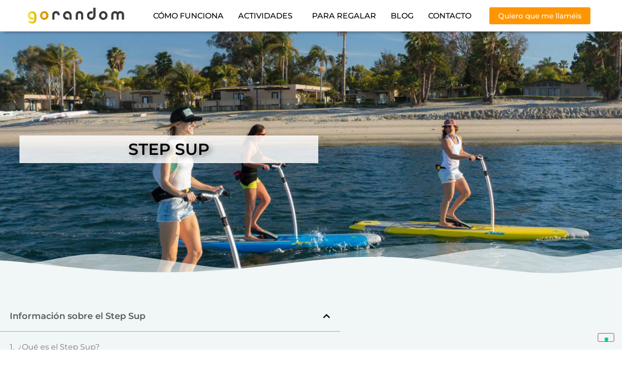

--- FILE ---
content_type: text/html; charset=UTF-8
request_url: https://gorandom.es/actividades/go-yellow/step-sup/
body_size: 24468
content:
<!DOCTYPE html>
<html lang="es" prefix="og: https://ogp.me/ns#">
<head>
	<meta charset="UTF-8">
	<meta name="viewport" content="width=device-width, initial-scale=1">
	<link rel="profile" href="https://gmpg.org/xfn/11">
				<script type="text/javascript" class="_iub_cs_skip">
				var _iub = _iub || {};
				_iub.csConfiguration = _iub.csConfiguration || {};
				_iub.csConfiguration.siteId = "3188275";
				_iub.csConfiguration.cookiePolicyId = "73607763";
			</script>
			<script data-minify="1" class="_iub_cs_skip" src="https://gorandom.es/wp-content/cache/min/1/sync/3188275.js?ver=1755870674" defer></script>
				<style>img:is([sizes="auto" i], [sizes^="auto," i]) { contain-intrinsic-size: 3000px 1500px }</style>
	
<!-- Optimizaci&#243;n para motores de b&#250;squeda de Rank Math -  https://rankmath.com/ -->
<title>Step Sup &#9655; Toda la informaci&oacute;n y ofertas del 2026</title>
<link rel="preload" data-rocket-preload as="image" href="https://gorandom.es/wp-content/uploads/2020/03/step-sup.jpg" fetchpriority="high">
<meta name="description" content="Disfruta de step SUP en Euskadi en zonas perfectas para practicarlo. Toda la informaci&oacute;n y ofertas del 2026 de step SUP para vivirla a tope &#10004;&#65039;.">
<meta name="robots" content="follow, index, max-snippet:-1, max-video-preview:-1, max-image-preview:large">
<link rel="canonical" href="https://gorandom.es/actividades/go-yellow/step-sup/">
<meta property="og:locale" content="es_ES">
<meta property="og:type" content="article">
<meta property="og:title" content="Step Sup &#9655; Toda la informaci&oacute;n y ofertas del 2026">
<meta property="og:description" content="Disfruta de step SUP en Euskadi en zonas perfectas para practicarlo. Toda la informaci&oacute;n y ofertas del 2026 de step SUP para vivirla a tope &#10004;&#65039;.">
<meta property="og:url" content="https://gorandom.es/actividades/go-yellow/step-sup/">
<meta property="og:site_name" content="GoRandom">
<meta property="article:publisher" content="https://www.facebook.com/gorandom.oficial">
<meta property="og:updated_time" content="2022-04-04T20:40:26+02:00">
<meta property="og:image" content="https://gorandom.es/wp-content/uploads/2020/03/step-sup.jpg">
<meta property="og:image:secure_url" content="https://gorandom.es/wp-content/uploads/2020/03/step-sup.jpg">
<meta property="og:image:width" content="1200">
<meta property="og:image:height" content="636">
<meta property="og:image:alt" content="Step Sup tabla amigos Euskadi Pa&iacute;s Vasco">
<meta property="og:image:type" content="image/jpeg">
<meta name="twitter:card" content="summary_large_image">
<meta name="twitter:title" content="Step Sup &#9655; Toda la informaci&oacute;n y ofertas del 2026">
<meta name="twitter:description" content="Disfruta de step SUP en Euskadi en zonas perfectas para practicarlo. Toda la informaci&oacute;n y ofertas del 2026 de step SUP para vivirla a tope &#10004;&#65039;.">
<meta name="twitter:image" content="https://gorandom.es/wp-content/uploads/2020/03/step-sup.jpg">
<meta name="twitter:label1" content="Tiempo de lectura">
<meta name="twitter:data1" content="2 minutos">
<script type="application/ld+json" class="rank-math-schema">{"@context":"https://schema.org","@graph":[{"@type":"Place","@id":"https://gorandom.es/#place","geo":{"@type":"GeoCoordinates","latitude":"43.27424100209749","longitude":" -2.95737457964933"},"hasMap":"https://www.google.com/maps/search/?api=1&amp;query=43.27424100209749, -2.95737457964933","address":{"@type":"PostalAddress","streetAddress":"Aula de Emprendimiento, planta baja Zubiria Etxea, Agirre Lehendakariaren Etorb., 81","addressLocality":"Bilbao","addressRegion":"Biscay","postalCode":"48015","addressCountry":"Espa\u00f1a"}},{"@type":["LocalBusiness","Organization"],"@id":"https://gorandom.es/#organization","name":"GoRandom","url":"https://gorandom.es","sameAs":["https://www.facebook.com/gorandom.oficial"],"email":"daniel@gorandom.es","address":{"@type":"PostalAddress","streetAddress":"Aula de Emprendimiento, planta baja Zubiria Etxea, Agirre Lehendakariaren Etorb., 81","addressLocality":"Bilbao","addressRegion":"Biscay","postalCode":"48015","addressCountry":"Espa\u00f1a"},"logo":{"@type":"ImageObject","@id":"https://gorandom.es/#logo","url":"https://gorandom.es/wp-content/uploads/2019/03/Random-logo@2x.png","contentUrl":"https://gorandom.es/wp-content/uploads/2019/03/Random-logo@2x.png","caption":"GoRandom","inLanguage":"es","width":"700","height":"140"},"openingHours":["Monday,Tuesday,Wednesday,Thursday,Friday 09:00-17:00"],"location":{"@id":"https://gorandom.es/#place"},"image":{"@id":"https://gorandom.es/#logo"},"telephone":"+34 688 63 69 21"},{"@type":"WebSite","@id":"https://gorandom.es/#website","url":"https://gorandom.es","name":"GoRandom","publisher":{"@id":"https://gorandom.es/#organization"},"inLanguage":"es"},{"@type":"ImageObject","@id":"https://gorandom.es/wp-content/uploads/2020/03/step-sup.jpg","url":"https://gorandom.es/wp-content/uploads/2020/03/step-sup.jpg","width":"1200","height":"636","caption":"Step Sup tabla amigos Euskadi Pa\u00eds Vasco","inLanguage":"es"},{"@type":"BreadcrumbList","@id":"https://gorandom.es/actividades/go-yellow/step-sup/#breadcrumb","itemListElement":[{"@type":"ListItem","position":"1","item":{"@id":"https://gorandom.es","name":"Inicio"}},{"@type":"ListItem","position":"2","item":{"@id":"https://gorandom.es/actividades/","name":"Actividades de Ocio"}},{"@type":"ListItem","position":"3","item":{"@id":"https://gorandom.es/actividades/go-yellow/","name":"Go Yellow!"}},{"@type":"ListItem","position":"4","item":{"@id":"https://gorandom.es/actividades/go-yellow/step-sup/","name":"Step Sup"}}]},{"@type":"WebPage","@id":"https://gorandom.es/actividades/go-yellow/step-sup/#webpage","url":"https://gorandom.es/actividades/go-yellow/step-sup/","name":"Step Sup \u25b7 Toda la informaci\u00f3n y ofertas del 2026","datePublished":"2019-03-04T15:08:08+02:00","dateModified":"2022-04-04T20:40:26+02:00","isPartOf":{"@id":"https://gorandom.es/#website"},"primaryImageOfPage":{"@id":"https://gorandom.es/wp-content/uploads/2020/03/step-sup.jpg"},"inLanguage":"es","breadcrumb":{"@id":"https://gorandom.es/actividades/go-yellow/step-sup/#breadcrumb"}},{"@type":"Service","name":"Step Sup \u25b7 Toda la informaci\u00f3n y ofertas del 2026","description":"Disfruta de step SUP en Euskadi en zonas perfectas para practicarlo. Toda la informaci\u00f3n y ofertas del 2026 de step SUP para vivirla a tope \u2714\ufe0f.","offers":{"@type":"Offer","availability":"InStock"},"image":{"@id":"https://gorandom.es/wp-content/uploads/2020/03/step-sup.jpg"},"@id":"https://gorandom.es/actividades/go-yellow/step-sup/#schema-38206","mainEntityOfPage":{"@id":"https://gorandom.es/actividades/go-yellow/step-sup/#webpage"}}]}</script>
<!-- /Plugin Rank Math WordPress SEO -->

<link rel="dns-prefetch" href="//cdn.iubenda.com">
<link rel="dns-prefetch" href="//www.googletagmanager.com">
<link rel="dns-prefetch" href="//pagead2.googlesyndication.com">

<link rel="alternate" type="application/rss+xml" title="GoRandom &raquo; Feed" href="https://gorandom.es/feed/">
<link rel="alternate" type="application/rss+xml" title="GoRandom &raquo; Feed de los comentarios" href="https://gorandom.es/comments/feed/">
<style id="wp-emoji-styles-inline-css">

	img.wp-smiley, img.emoji {
		display: inline !important;
		border: none !important;
		box-shadow: none !important;
		height: 1em !important;
		width: 1em !important;
		margin: 0 0.07em !important;
		vertical-align: -0.1em !important;
		background: none !important;
		padding: 0 !important;
	}
</style>
<style id="classic-theme-styles-inline-css">
/*! This file is auto-generated */
.wp-block-button__link{color:#fff;background-color:#32373c;border-radius:9999px;box-shadow:none;text-decoration:none;padding:calc(.667em + 2px) calc(1.333em + 2px);font-size:1.125em}.wp-block-file__button{background:#32373c;color:#fff;text-decoration:none}
</style>
<style id="global-styles-inline-css">
:root{--wp--preset--aspect-ratio--square: 1;--wp--preset--aspect-ratio--4-3: 4/3;--wp--preset--aspect-ratio--3-4: 3/4;--wp--preset--aspect-ratio--3-2: 3/2;--wp--preset--aspect-ratio--2-3: 2/3;--wp--preset--aspect-ratio--16-9: 16/9;--wp--preset--aspect-ratio--9-16: 9/16;--wp--preset--color--black: #000000;--wp--preset--color--cyan-bluish-gray: #abb8c3;--wp--preset--color--white: #ffffff;--wp--preset--color--pale-pink: #f78da7;--wp--preset--color--vivid-red: #cf2e2e;--wp--preset--color--luminous-vivid-orange: #ff6900;--wp--preset--color--luminous-vivid-amber: #fcb900;--wp--preset--color--light-green-cyan: #7bdcb5;--wp--preset--color--vivid-green-cyan: #00d084;--wp--preset--color--pale-cyan-blue: #8ed1fc;--wp--preset--color--vivid-cyan-blue: #0693e3;--wp--preset--color--vivid-purple: #9b51e0;--wp--preset--gradient--vivid-cyan-blue-to-vivid-purple: linear-gradient(135deg,rgba(6,147,227,1) 0%,rgb(155,81,224) 100%);--wp--preset--gradient--light-green-cyan-to-vivid-green-cyan: linear-gradient(135deg,rgb(122,220,180) 0%,rgb(0,208,130) 100%);--wp--preset--gradient--luminous-vivid-amber-to-luminous-vivid-orange: linear-gradient(135deg,rgba(252,185,0,1) 0%,rgba(255,105,0,1) 100%);--wp--preset--gradient--luminous-vivid-orange-to-vivid-red: linear-gradient(135deg,rgba(255,105,0,1) 0%,rgb(207,46,46) 100%);--wp--preset--gradient--very-light-gray-to-cyan-bluish-gray: linear-gradient(135deg,rgb(238,238,238) 0%,rgb(169,184,195) 100%);--wp--preset--gradient--cool-to-warm-spectrum: linear-gradient(135deg,rgb(74,234,220) 0%,rgb(151,120,209) 20%,rgb(207,42,186) 40%,rgb(238,44,130) 60%,rgb(251,105,98) 80%,rgb(254,248,76) 100%);--wp--preset--gradient--blush-light-purple: linear-gradient(135deg,rgb(255,206,236) 0%,rgb(152,150,240) 100%);--wp--preset--gradient--blush-bordeaux: linear-gradient(135deg,rgb(254,205,165) 0%,rgb(254,45,45) 50%,rgb(107,0,62) 100%);--wp--preset--gradient--luminous-dusk: linear-gradient(135deg,rgb(255,203,112) 0%,rgb(199,81,192) 50%,rgb(65,88,208) 100%);--wp--preset--gradient--pale-ocean: linear-gradient(135deg,rgb(255,245,203) 0%,rgb(182,227,212) 50%,rgb(51,167,181) 100%);--wp--preset--gradient--electric-grass: linear-gradient(135deg,rgb(202,248,128) 0%,rgb(113,206,126) 100%);--wp--preset--gradient--midnight: linear-gradient(135deg,rgb(2,3,129) 0%,rgb(40,116,252) 100%);--wp--preset--font-size--small: 13px;--wp--preset--font-size--medium: 20px;--wp--preset--font-size--large: 36px;--wp--preset--font-size--x-large: 42px;--wp--preset--spacing--20: 0.44rem;--wp--preset--spacing--30: 0.67rem;--wp--preset--spacing--40: 1rem;--wp--preset--spacing--50: 1.5rem;--wp--preset--spacing--60: 2.25rem;--wp--preset--spacing--70: 3.38rem;--wp--preset--spacing--80: 5.06rem;--wp--preset--shadow--natural: 6px 6px 9px rgba(0, 0, 0, 0.2);--wp--preset--shadow--deep: 12px 12px 50px rgba(0, 0, 0, 0.4);--wp--preset--shadow--sharp: 6px 6px 0px rgba(0, 0, 0, 0.2);--wp--preset--shadow--outlined: 6px 6px 0px -3px rgba(255, 255, 255, 1), 6px 6px rgba(0, 0, 0, 1);--wp--preset--shadow--crisp: 6px 6px 0px rgba(0, 0, 0, 1);}:where(.is-layout-flex){gap: 0.5em;}:where(.is-layout-grid){gap: 0.5em;}body .is-layout-flex{display: flex;}.is-layout-flex{flex-wrap: wrap;align-items: center;}.is-layout-flex > :is(*, div){margin: 0;}body .is-layout-grid{display: grid;}.is-layout-grid > :is(*, div){margin: 0;}:where(.wp-block-columns.is-layout-flex){gap: 2em;}:where(.wp-block-columns.is-layout-grid){gap: 2em;}:where(.wp-block-post-template.is-layout-flex){gap: 1.25em;}:where(.wp-block-post-template.is-layout-grid){gap: 1.25em;}.has-black-color{color: var(--wp--preset--color--black) !important;}.has-cyan-bluish-gray-color{color: var(--wp--preset--color--cyan-bluish-gray) !important;}.has-white-color{color: var(--wp--preset--color--white) !important;}.has-pale-pink-color{color: var(--wp--preset--color--pale-pink) !important;}.has-vivid-red-color{color: var(--wp--preset--color--vivid-red) !important;}.has-luminous-vivid-orange-color{color: var(--wp--preset--color--luminous-vivid-orange) !important;}.has-luminous-vivid-amber-color{color: var(--wp--preset--color--luminous-vivid-amber) !important;}.has-light-green-cyan-color{color: var(--wp--preset--color--light-green-cyan) !important;}.has-vivid-green-cyan-color{color: var(--wp--preset--color--vivid-green-cyan) !important;}.has-pale-cyan-blue-color{color: var(--wp--preset--color--pale-cyan-blue) !important;}.has-vivid-cyan-blue-color{color: var(--wp--preset--color--vivid-cyan-blue) !important;}.has-vivid-purple-color{color: var(--wp--preset--color--vivid-purple) !important;}.has-black-background-color{background-color: var(--wp--preset--color--black) !important;}.has-cyan-bluish-gray-background-color{background-color: var(--wp--preset--color--cyan-bluish-gray) !important;}.has-white-background-color{background-color: var(--wp--preset--color--white) !important;}.has-pale-pink-background-color{background-color: var(--wp--preset--color--pale-pink) !important;}.has-vivid-red-background-color{background-color: var(--wp--preset--color--vivid-red) !important;}.has-luminous-vivid-orange-background-color{background-color: var(--wp--preset--color--luminous-vivid-orange) !important;}.has-luminous-vivid-amber-background-color{background-color: var(--wp--preset--color--luminous-vivid-amber) !important;}.has-light-green-cyan-background-color{background-color: var(--wp--preset--color--light-green-cyan) !important;}.has-vivid-green-cyan-background-color{background-color: var(--wp--preset--color--vivid-green-cyan) !important;}.has-pale-cyan-blue-background-color{background-color: var(--wp--preset--color--pale-cyan-blue) !important;}.has-vivid-cyan-blue-background-color{background-color: var(--wp--preset--color--vivid-cyan-blue) !important;}.has-vivid-purple-background-color{background-color: var(--wp--preset--color--vivid-purple) !important;}.has-black-border-color{border-color: var(--wp--preset--color--black) !important;}.has-cyan-bluish-gray-border-color{border-color: var(--wp--preset--color--cyan-bluish-gray) !important;}.has-white-border-color{border-color: var(--wp--preset--color--white) !important;}.has-pale-pink-border-color{border-color: var(--wp--preset--color--pale-pink) !important;}.has-vivid-red-border-color{border-color: var(--wp--preset--color--vivid-red) !important;}.has-luminous-vivid-orange-border-color{border-color: var(--wp--preset--color--luminous-vivid-orange) !important;}.has-luminous-vivid-amber-border-color{border-color: var(--wp--preset--color--luminous-vivid-amber) !important;}.has-light-green-cyan-border-color{border-color: var(--wp--preset--color--light-green-cyan) !important;}.has-vivid-green-cyan-border-color{border-color: var(--wp--preset--color--vivid-green-cyan) !important;}.has-pale-cyan-blue-border-color{border-color: var(--wp--preset--color--pale-cyan-blue) !important;}.has-vivid-cyan-blue-border-color{border-color: var(--wp--preset--color--vivid-cyan-blue) !important;}.has-vivid-purple-border-color{border-color: var(--wp--preset--color--vivid-purple) !important;}.has-vivid-cyan-blue-to-vivid-purple-gradient-background{background: var(--wp--preset--gradient--vivid-cyan-blue-to-vivid-purple) !important;}.has-light-green-cyan-to-vivid-green-cyan-gradient-background{background: var(--wp--preset--gradient--light-green-cyan-to-vivid-green-cyan) !important;}.has-luminous-vivid-amber-to-luminous-vivid-orange-gradient-background{background: var(--wp--preset--gradient--luminous-vivid-amber-to-luminous-vivid-orange) !important;}.has-luminous-vivid-orange-to-vivid-red-gradient-background{background: var(--wp--preset--gradient--luminous-vivid-orange-to-vivid-red) !important;}.has-very-light-gray-to-cyan-bluish-gray-gradient-background{background: var(--wp--preset--gradient--very-light-gray-to-cyan-bluish-gray) !important;}.has-cool-to-warm-spectrum-gradient-background{background: var(--wp--preset--gradient--cool-to-warm-spectrum) !important;}.has-blush-light-purple-gradient-background{background: var(--wp--preset--gradient--blush-light-purple) !important;}.has-blush-bordeaux-gradient-background{background: var(--wp--preset--gradient--blush-bordeaux) !important;}.has-luminous-dusk-gradient-background{background: var(--wp--preset--gradient--luminous-dusk) !important;}.has-pale-ocean-gradient-background{background: var(--wp--preset--gradient--pale-ocean) !important;}.has-electric-grass-gradient-background{background: var(--wp--preset--gradient--electric-grass) !important;}.has-midnight-gradient-background{background: var(--wp--preset--gradient--midnight) !important;}.has-small-font-size{font-size: var(--wp--preset--font-size--small) !important;}.has-medium-font-size{font-size: var(--wp--preset--font-size--medium) !important;}.has-large-font-size{font-size: var(--wp--preset--font-size--large) !important;}.has-x-large-font-size{font-size: var(--wp--preset--font-size--x-large) !important;}
:where(.wp-block-post-template.is-layout-flex){gap: 1.25em;}:where(.wp-block-post-template.is-layout-grid){gap: 1.25em;}
:where(.wp-block-columns.is-layout-flex){gap: 2em;}:where(.wp-block-columns.is-layout-grid){gap: 2em;}
:root :where(.wp-block-pullquote){font-size: 1.5em;line-height: 1.6;}
</style>
<link data-minify="1" rel="stylesheet" id="woocommerce-layout-css" href="https://gorandom.es/wp-content/cache/min/1/wp-content/plugins/woocommerce/assets/css/woocommerce-layout.css?ver=1768451405" media="all">
<link data-minify="1" rel="stylesheet" id="woocommerce-smallscreen-css" href="https://gorandom.es/wp-content/cache/min/1/wp-content/plugins/woocommerce/assets/css/woocommerce-smallscreen.css?ver=1768451405" media="only screen and (max-width: 768px)">
<link data-minify="1" rel="stylesheet" id="woocommerce-general-css" href="https://gorandom.es/wp-content/cache/min/1/wp-content/plugins/woocommerce/assets/css/woocommerce.css?ver=1768451405" media="all">
<style id="woocommerce-inline-inline-css">
.woocommerce form .form-row .required { visibility: visible; }
</style>
<link rel="stylesheet" id="hello-elementor-css" href="https://gorandom.es/wp-content/themes/hello-elementor/style.min.css?ver=3.1.1" media="all">
<link rel="stylesheet" id="hello-elementor-theme-style-css" href="https://gorandom.es/wp-content/themes/hello-elementor/theme.min.css?ver=3.1.1" media="all">
<link rel="stylesheet" id="hello-elementor-header-footer-css" href="https://gorandom.es/wp-content/themes/hello-elementor/header-footer.min.css?ver=3.1.1" media="all">
<link rel="stylesheet" id="elementor-frontend-css" href="https://gorandom.es/wp-content/plugins/elementor/assets/css/frontend.min.css?ver=3.34.1" media="all">
<link rel="stylesheet" id="widget-image-css" href="https://gorandom.es/wp-content/plugins/elementor/assets/css/widget-image.min.css?ver=3.34.1" media="all">
<link rel="stylesheet" id="widget-nav-menu-css" href="https://gorandom.es/wp-content/plugins/elementor-pro/assets/css/widget-nav-menu.min.css?ver=3.34.0" media="all">
<link rel="stylesheet" id="e-sticky-css" href="https://gorandom.es/wp-content/plugins/elementor-pro/assets/css/modules/sticky.min.css?ver=3.34.0" media="all">
<link rel="stylesheet" id="widget-form-css" href="https://gorandom.es/wp-content/plugins/elementor-pro/assets/css/widget-form.min.css?ver=3.34.0" media="all">
<link rel="stylesheet" id="widget-heading-css" href="https://gorandom.es/wp-content/plugins/elementor/assets/css/widget-heading.min.css?ver=3.34.1" media="all">
<link rel="stylesheet" id="widget-icon-list-css" href="https://gorandom.es/wp-content/plugins/elementor/assets/css/widget-icon-list.min.css?ver=3.34.1" media="all">
<link rel="stylesheet" id="widget-social-icons-css" href="https://gorandom.es/wp-content/plugins/elementor/assets/css/widget-social-icons.min.css?ver=3.34.1" media="all">
<link rel="stylesheet" id="e-apple-webkit-css" href="https://gorandom.es/wp-content/plugins/elementor/assets/css/conditionals/apple-webkit.min.css?ver=3.34.1" media="all">
<link rel="stylesheet" id="elementor-post-4523-css" href="https://gorandom.es/wp-content/uploads/elementor/css/post-4523.css?ver=1768451405" media="all">
<link data-minify="1" rel="stylesheet" id="font-awesome-5-all-css" href="https://gorandom.es/wp-content/cache/min/1/wp-content/plugins/elementor/assets/lib/font-awesome/css/all.min.css?ver=1768451405" media="all">
<link rel="stylesheet" id="font-awesome-4-shim-css" href="https://gorandom.es/wp-content/plugins/elementor/assets/lib/font-awesome/css/v4-shims.min.css?ver=3.34.1" media="all">
<link rel="stylesheet" id="e-shapes-css" href="https://gorandom.es/wp-content/plugins/elementor/assets/css/conditionals/shapes.min.css?ver=3.34.1" media="all">
<link rel="stylesheet" id="widget-table-of-contents-css" href="https://gorandom.es/wp-content/plugins/elementor-pro/assets/css/widget-table-of-contents.min.css?ver=3.34.0" media="all">
<link rel="stylesheet" id="e-animation-grow-css" href="https://gorandom.es/wp-content/plugins/elementor/assets/lib/animations/styles/e-animation-grow.min.css?ver=3.34.1" media="all">
<link rel="stylesheet" id="widget-spacer-css" href="https://gorandom.es/wp-content/plugins/elementor/assets/css/widget-spacer.min.css?ver=3.34.1" media="all">
<link rel="stylesheet" id="widget-divider-css" href="https://gorandom.es/wp-content/plugins/elementor/assets/css/widget-divider.min.css?ver=3.34.1" media="all">
<link rel="stylesheet" id="elementor-post-2066-css" href="https://gorandom.es/wp-content/uploads/elementor/css/post-2066.css?ver=1768461168" media="all">
<link rel="stylesheet" id="elementor-post-701-css" href="https://gorandom.es/wp-content/uploads/elementor/css/post-701.css?ver=1768451405" media="all">
<link rel="stylesheet" id="elementor-post-879-css" href="https://gorandom.es/wp-content/uploads/elementor/css/post-879.css?ver=1768451405" media="all">
<link rel="stylesheet" id="eael-general-css" href="https://gorandom.es/wp-content/plugins/essential-addons-for-elementor-lite/assets/front-end/css/view/general.min.css?ver=6.5.7" media="all">
<link data-minify="1" rel="stylesheet" id="elementor-gf-local-montserrat-css" href="https://gorandom.es/wp-content/cache/min/1/wp-content/uploads/elementor/google-fonts/css/montserrat.css?ver=1768451405" media="all">
<link data-minify="1" rel="stylesheet" id="elementor-gf-local-robotocondensed-css" href="https://gorandom.es/wp-content/cache/min/1/wp-content/uploads/elementor/google-fonts/css/robotocondensed.css?ver=1768452455" media="all">

<script type="text/javascript" class=" _iub_cs_skip" id="iubenda-head-inline-scripts-0">
var _iub = _iub || [];
            _iub.csConfiguration ={"floatingPreferencesButtonDisplay":"bottom-right","lang":"es","siteId":"3188275","cookiePolicyId":"73607763","whitelabel":false,"banner":{"closeButtonDisplay":false,"listPurposes":true,"explicitWithdrawal":true,"rejectButtonDisplay":true,"acceptButtonDisplay":true,"customizeButtonDisplay":true,"closeButtonRejects":true,"position":"bottom","style":"light","textColor":"#000000","backgroundColor":"#FFFFFF","customizeButtonCaptionColor":"#4D4D4D","customizeButtonColor":"#DADADA"},"perPurposeConsent":true,"googleAdditionalConsentMode":true,"enableTcf":true,"tcfPurposes":{"1":true,"2":"consent_only","3":"consent_only","4":"consent_only","5":"consent_only","6":"consent_only","7":"consent_only","8":"consent_only","9":"consent_only","10":"consent_only"}};
</script>
<script data-minify="1" type="text/javascript" class=" _iub_cs_skip" src="https://gorandom.es/wp-content/cache/min/1/cs/tcf/stub-v2.js?ver=1755870674" id="iubenda-head-scripts-0-js" defer></script>
<script data-minify="1" type="text/javascript" class=" _iub_cs_skip" src="https://gorandom.es/wp-content/cache/min/1/cs/tcf/safe-tcf-v2.js?ver=1755870674" id="iubenda-head-scripts-1-js" defer></script>
<script data-minify="1" type="text/javascript" charset="UTF-8" async="" class=" _iub_cs_skip" src="https://gorandom.es/wp-content/cache/min/1/cs/iubenda_cs.js?ver=1755870674" id="iubenda-head-scripts-2-js"></script>
<script src="https://gorandom.es/wp-includes/js/jquery/jquery.min.js?ver=3.7.1" id="jquery-core-js" defer></script>
<script src="https://gorandom.es/wp-includes/js/jquery/jquery-migrate.min.js?ver=3.4.1" id="jquery-migrate-js" defer></script>
<script src="https://gorandom.es/wp-content/plugins/WP_Estimation_Form/assets/js/lfb_frontend.min.js?ver=10.173" id="lfb_frontendGlobal-js" defer></script>
<script src="https://gorandom.es/wp-content/plugins/woocommerce/assets/js/jquery-blockui/jquery.blockUI.min.js?ver=2.7.0-wc.10.4.3" id="wc-jquery-blockui-js" defer data-wp-strategy="defer"></script>
<script id="wc-add-to-cart-js-extra">
var wc_add_to_cart_params = {"ajax_url":"\/wp-admin\/admin-ajax.php","wc_ajax_url":"\/?wc-ajax=%%endpoint%%","i18n_view_cart":"Ver carrito","cart_url":"https:\/\/gorandom.es\/cart\/","is_cart":"","cart_redirect_after_add":"no"};
</script>
<script src="https://gorandom.es/wp-content/plugins/woocommerce/assets/js/frontend/add-to-cart.min.js?ver=10.4.3" id="wc-add-to-cart-js" defer data-wp-strategy="defer"></script>
<script src="https://gorandom.es/wp-content/plugins/woocommerce/assets/js/js-cookie/js.cookie.min.js?ver=2.1.4-wc.10.4.3" id="wc-js-cookie-js" defer data-wp-strategy="defer"></script>
<script id="woocommerce-js-extra">
var woocommerce_params = {"ajax_url":"\/wp-admin\/admin-ajax.php","wc_ajax_url":"\/?wc-ajax=%%endpoint%%","i18n_password_show":"Mostrar contrase\u00f1a","i18n_password_hide":"Ocultar contrase\u00f1a"};
</script>
<script src="https://gorandom.es/wp-content/plugins/woocommerce/assets/js/frontend/woocommerce.min.js?ver=10.4.3" id="woocommerce-js" defer data-wp-strategy="defer"></script>
<script src="https://gorandom.es/wp-content/plugins/elementor/assets/lib/font-awesome/js/v4-shims.min.js?ver=3.34.1" id="font-awesome-4-shim-js" defer></script>
<link rel="https://api.w.org/" href="https://gorandom.es/wp-json/">
<link rel="alternate" title="JSON" type="application/json" href="https://gorandom.es/wp-json/wp/v2/pages/2066">
<link rel="EditURI" type="application/rsd+xml" title="RSD" href="https://gorandom.es/xmlrpc.php?rsd">
<meta name="generator" content="WordPress 6.8.3">
<link rel="shortlink" href="https://gorandom.es/?p=2066">
<link rel="alternate" title="oEmbed (JSON)" type="application/json+oembed" href="https://gorandom.es/wp-json/oembed/1.0/embed?url=https%3A%2F%2Fgorandom.es%2Factividades%2Fgo-yellow%2Fstep-sup%2F">
<link rel="alternate" title="oEmbed (XML)" type="text/xml+oembed" href="https://gorandom.es/wp-json/oembed/1.0/embed?url=https%3A%2F%2Fgorandom.es%2Factividades%2Fgo-yellow%2Fstep-sup%2F&amp;format=xml">
<meta name="generator" content="Site Kit by Google 1.170.0">
<!-- This site is powered by WooCommerce Redsys Gateway Light v.6.5.0 - https://es.wordpress.org/plugins/woo-redsys-gateway-light/ --><script type="text/javascript">var daim_ajax_url = "https://gorandom.es/wp-admin/admin-ajax.php";var daim_nonce = "173d8bb156";</script>	<noscript><style>.woocommerce-product-gallery{ opacity: 1 !important; }</style></noscript>
	
<!-- Metaetiquetas de Google AdSense a&#241;adidas por Site Kit -->
<meta name="google-adsense-platform-account" content="ca-host-pub-2644536267352236">
<meta name="google-adsense-platform-domain" content="sitekit.withgoogle.com">
<!-- Acabar con las metaetiquetas de Google AdSense a&#241;adidas por Site Kit -->
<meta name="generator" content="Elementor 3.34.1; features: e_font_icon_svg, additional_custom_breakpoints; settings: css_print_method-external, google_font-enabled, font_display-auto">
			<style>
				.e-con.e-parent:nth-of-type(n+4):not(.e-lazyloaded):not(.e-no-lazyload),
				.e-con.e-parent:nth-of-type(n+4):not(.e-lazyloaded):not(.e-no-lazyload) * {
					background-image: none !important;
				}
				@media screen and (max-height: 1024px) {
					.e-con.e-parent:nth-of-type(n+3):not(.e-lazyloaded):not(.e-no-lazyload),
					.e-con.e-parent:nth-of-type(n+3):not(.e-lazyloaded):not(.e-no-lazyload) * {
						background-image: none !important;
					}
				}
				@media screen and (max-height: 640px) {
					.e-con.e-parent:nth-of-type(n+2):not(.e-lazyloaded):not(.e-no-lazyload),
					.e-con.e-parent:nth-of-type(n+2):not(.e-lazyloaded):not(.e-no-lazyload) * {
						background-image: none !important;
					}
				}
			</style>
			
<!-- Fragmento de c&#243;digo de Google Adsense a&#241;adido por Site Kit -->
<script async src="https://pagead2.googlesyndication.com/pagead/js/adsbygoogle.js?client=ca-pub-7559553740386752&amp;host=ca-host-pub-2644536267352236" crossorigin="anonymous" type="text/plain" class=" _iub_cs_activate" data-iub-purposes="5"></script>

<!-- Final del fragmento de c&#243;digo de Google Adsense a&#241;adido por Site Kit -->
<link rel="icon" href="https://gorandom.es/wp-content/uploads/2019/03/cropped-favicon-32x32.png" sizes="32x32">
<link rel="icon" href="https://gorandom.es/wp-content/uploads/2019/03/cropped-favicon-192x192.png" sizes="192x192">
<link rel="apple-touch-icon" href="https://gorandom.es/wp-content/uploads/2019/03/cropped-favicon-180x180.png">
<meta name="msapplication-TileImage" content="https://gorandom.es/wp-content/uploads/2019/03/cropped-favicon-270x270.png">
<noscript><style id="rocket-lazyload-nojs-css">.rll-youtube-player, [data-lazy-src]{display:none !important;}</style></noscript>
</head>
<body class="wp-singular page-template page-template-elementor_header_footer page page-id-2066 page-child parent-pageid-211 wp-custom-logo wp-theme-hello-elementor theme-hello-elementor woocommerce-no-js elementor-default elementor-template-full-width elementor-kit-4523 elementor-page elementor-page-2066">


<a class="skip-link screen-reader-text" href="#content">Ir al contenido</a>

		<header data-elementor-type="header" data-elementor-id="701" class="elementor elementor-701 elementor-location-header" data-elementor-post-type="elementor_library">
					<header class="elementor-section elementor-top-section elementor-element elementor-element-29284baf elementor-section-full_width elementor-section-content-middle elementor-section-height-min-height elementor-section-stretched elementor-section-height-default elementor-section-items-middle" data-id="29284baf" data-element_type="section" data-settings='{"background_background":"classic","sticky":"top","stretch_section":"section-stretched","sticky_on":["desktop","tablet","mobile"],"sticky_offset":0,"sticky_effects_offset":0,"sticky_anchor_link_offset":0}'>
						<div class="elementor-container elementor-column-gap-default">
					<div class="elementor-column elementor-col-33 elementor-top-column elementor-element elementor-element-71151ae5" data-id="71151ae5" data-element_type="column">
			<div class="elementor-widget-wrap elementor-element-populated">
						<div class="elementor-element elementor-element-3b62768 elementor-widget elementor-widget-theme-site-logo elementor-widget-image" data-id="3b62768" data-element_type="widget" data-widget_type="theme-site-logo.default">
				<div class="elementor-widget-container">
											<a href="https://gorandom.es">
			<img fetchpriority="high" width="700" height="140" src="https://gorandom.es/wp-content/uploads/2019/03/Random-logo@2x.png" class="attachment-full size-full wp-image-2678" alt="GoRandom logo" srcset="https://gorandom.es/wp-content/uploads/2019/03/Random-logo@2x.png 700w, https://gorandom.es/wp-content/uploads/2019/03/Random-logo@2x-600x120.png 600w, https://gorandom.es/wp-content/uploads/2019/03/Random-logo@2x-300x60.png 300w" sizes="(max-width: 700px) 100vw, 700px">				</a>
											</div>
				</div>
					</div>
		</div>
				<div class="elementor-column elementor-col-33 elementor-top-column elementor-element elementor-element-59d25f07" data-id="59d25f07" data-element_type="column">
			<div class="elementor-widget-wrap elementor-element-populated">
						<div class="elementor-element elementor-element-1a117a9f elementor-nav-menu__align-center elementor-nav-menu--stretch elementor-nav-menu__text-align-center elementor-nav-menu--dropdown-tablet elementor-nav-menu--toggle elementor-nav-menu--burger elementor-widget elementor-widget-nav-menu" data-id="1a117a9f" data-element_type="widget" data-settings='{"full_width":"stretch","submenu_icon":{"value":"&lt;i aria-hidden=\"true\" class=\"\"&gt;&lt;\/i&gt;","library":""},"layout":"horizontal","toggle":"burger"}' data-widget_type="nav-menu.default">
				<div class="elementor-widget-container">
								<nav aria-label="Men&uacute;" class="elementor-nav-menu--main elementor-nav-menu__container elementor-nav-menu--layout-horizontal e--pointer-background e--animation-fade">
				<ul id="menu-1-1a117a9f" class="elementor-nav-menu">
<li class="menu-item menu-item-type-post_type menu-item-object-page menu-item-72"><a href="https://gorandom.es/deportes-de-aventura/" class="elementor-item">C&Oacute;MO FUNCIONA</a></li>
<li class="menu-item menu-item-type-post_type menu-item-object-page current-page-ancestor menu-item-has-children menu-item-195">
<a href="https://gorandom.es/actividades/" class="elementor-item">ACTIVIDADES</a>
<ul class="sub-menu elementor-nav-menu--dropdown">
	<li class="menu-item menu-item-type-post_type menu-item-object-page current-page-ancestor menu-item-4874"><a href="https://gorandom.es/actividades/go-yellow/" class="elementor-sub-item">Go Yellow!</a></li>
	<li class="menu-item menu-item-type-post_type menu-item-object-page menu-item-4872"><a href="https://gorandom.es/actividades/go-orange/" class="elementor-sub-item">Go Orange!</a></li>
	<li class="menu-item menu-item-type-post_type menu-item-object-page menu-item-4873"><a href="https://gorandom.es/actividades/go-red/" class="elementor-sub-item">Go Red!</a></li>
	<li class="menu-item menu-item-type-post_type menu-item-object-page menu-item-4871"><a href="https://gorandom.es/cumpleanos-en-bilbao/" class="elementor-sub-item">Cumplea&ntilde;os en Bilbao</a></li>
	<li class="menu-item menu-item-type-post_type menu-item-object-page menu-item-4870"><a href="https://gorandom.es/cumpleanos-en-donostia/" class="elementor-sub-item">Cumplea&ntilde;os en Donostia</a></li>
	<li class="menu-item menu-item-type-post_type menu-item-object-page menu-item-4869"><a href="https://gorandom.es/cumpleanos-en-vitoria/" class="elementor-sub-item">Cumplea&ntilde;os en Vitoria</a></li>
	<li class="menu-item menu-item-type-post_type menu-item-object-page menu-item-5435"><a href="https://gorandom.es/excursiones-bilbao/" class="elementor-sub-item">Excursiones cerca de Bilbao</a></li>
</ul>
</li>
<li class="menu-item menu-item-type-post_type menu-item-object-page menu-item-7241"><a href="https://gorandom.es/experiencias-para-regalar/" class="elementor-item">PARA REGALAR</a></li>
<li class="menu-item menu-item-type-post_type menu-item-object-page menu-item-37"><a href="https://gorandom.es/blog/" class="elementor-item">BLOG</a></li>
<li class="menu-item menu-item-type-post_type menu-item-object-page menu-item-80"><a href="https://gorandom.es/contacto/" class="elementor-item">CONTACTO</a></li>
</ul>			</nav>
					<div class="elementor-menu-toggle" role="button" tabindex="0" aria-label="Alternar men&uacute;" aria-expanded="false">
			<svg aria-hidden="true" role="presentation" class="elementor-menu-toggle__icon--open e-font-icon-svg e-eicon-menu-bar" viewbox="0 0 1000 1000" xmlns="http://www.w3.org/2000/svg"><path d="M104 333H896C929 333 958 304 958 271S929 208 896 208H104C71 208 42 237 42 271S71 333 104 333ZM104 583H896C929 583 958 554 958 521S929 458 896 458H104C71 458 42 487 42 521S71 583 104 583ZM104 833H896C929 833 958 804 958 771S929 708 896 708H104C71 708 42 737 42 771S71 833 104 833Z"></path></svg><svg aria-hidden="true" role="presentation" class="elementor-menu-toggle__icon--close e-font-icon-svg e-eicon-close" viewbox="0 0 1000 1000" xmlns="http://www.w3.org/2000/svg"><path d="M742 167L500 408 258 167C246 154 233 150 217 150 196 150 179 158 167 167 154 179 150 196 150 212 150 229 154 242 171 254L408 500 167 742C138 771 138 800 167 829 196 858 225 858 254 829L496 587 738 829C750 842 767 846 783 846 800 846 817 842 829 829 842 817 846 804 846 783 846 767 842 750 829 737L588 500 833 258C863 229 863 200 833 171 804 137 775 137 742 167Z"></path></svg>		</div>
					<nav class="elementor-nav-menu--dropdown elementor-nav-menu__container" aria-hidden="true">
				<ul id="menu-2-1a117a9f" class="elementor-nav-menu">
<li class="menu-item menu-item-type-post_type menu-item-object-page menu-item-72"><a href="https://gorandom.es/deportes-de-aventura/" class="elementor-item" tabindex="-1">C&Oacute;MO FUNCIONA</a></li>
<li class="menu-item menu-item-type-post_type menu-item-object-page current-page-ancestor menu-item-has-children menu-item-195">
<a href="https://gorandom.es/actividades/" class="elementor-item" tabindex="-1">ACTIVIDADES</a>
<ul class="sub-menu elementor-nav-menu--dropdown">
	<li class="menu-item menu-item-type-post_type menu-item-object-page current-page-ancestor menu-item-4874"><a href="https://gorandom.es/actividades/go-yellow/" class="elementor-sub-item" tabindex="-1">Go Yellow!</a></li>
	<li class="menu-item menu-item-type-post_type menu-item-object-page menu-item-4872"><a href="https://gorandom.es/actividades/go-orange/" class="elementor-sub-item" tabindex="-1">Go Orange!</a></li>
	<li class="menu-item menu-item-type-post_type menu-item-object-page menu-item-4873"><a href="https://gorandom.es/actividades/go-red/" class="elementor-sub-item" tabindex="-1">Go Red!</a></li>
	<li class="menu-item menu-item-type-post_type menu-item-object-page menu-item-4871"><a href="https://gorandom.es/cumpleanos-en-bilbao/" class="elementor-sub-item" tabindex="-1">Cumplea&ntilde;os en Bilbao</a></li>
	<li class="menu-item menu-item-type-post_type menu-item-object-page menu-item-4870"><a href="https://gorandom.es/cumpleanos-en-donostia/" class="elementor-sub-item" tabindex="-1">Cumplea&ntilde;os en Donostia</a></li>
	<li class="menu-item menu-item-type-post_type menu-item-object-page menu-item-4869"><a href="https://gorandom.es/cumpleanos-en-vitoria/" class="elementor-sub-item" tabindex="-1">Cumplea&ntilde;os en Vitoria</a></li>
	<li class="menu-item menu-item-type-post_type menu-item-object-page menu-item-5435"><a href="https://gorandom.es/excursiones-bilbao/" class="elementor-sub-item" tabindex="-1">Excursiones cerca de Bilbao</a></li>
</ul>
</li>
<li class="menu-item menu-item-type-post_type menu-item-object-page menu-item-7241"><a href="https://gorandom.es/experiencias-para-regalar/" class="elementor-item" tabindex="-1">PARA REGALAR</a></li>
<li class="menu-item menu-item-type-post_type menu-item-object-page menu-item-37"><a href="https://gorandom.es/blog/" class="elementor-item" tabindex="-1">BLOG</a></li>
<li class="menu-item menu-item-type-post_type menu-item-object-page menu-item-80"><a href="https://gorandom.es/contacto/" class="elementor-item" tabindex="-1">CONTACTO</a></li>
</ul>			</nav>
						</div>
				</div>
					</div>
		</div>
				<div class="elementor-column elementor-col-33 elementor-top-column elementor-element elementor-element-cc98cfc" data-id="cc98cfc" data-element_type="column">
			<div class="elementor-widget-wrap elementor-element-populated">
						<div class="elementor-element elementor-element-4d54b37 elementor-widget elementor-widget-button" data-id="4d54b37" data-element_type="widget" data-widget_type="button.default">
				<div class="elementor-widget-container">
									<div class="elementor-button-wrapper">
					<a class="elementor-button elementor-button-link elementor-size-sm" href="#elementor-action%3Aaction%3Dpopup%3Aopen%26settings%3DeyJpZCI6Ijc4MTMiLCJ0b2dnbGUiOmZhbHNlfQ%3D%3D">
						<span class="elementor-button-content-wrapper">
									<span class="elementor-button-text">Quiero que me llam&eacute;is</span>
					</span>
					</a>
				</div>
								</div>
				</div>
					</div>
		</div>
					</div>
		</header>
				</header>
				<div data-elementor-type="wp-post" data-elementor-id="2066" class="elementor elementor-2066" data-elementor-post-type="page">
						<section class="elementor-section elementor-top-section elementor-element elementor-element-66cf4cb7 elementor-section-full_width elementor-section-height-min-height envato-kit-45-background-fix elementor-section-height-default elementor-section-items-middle" data-id="66cf4cb7" data-element_type="section" data-settings='{"background_background":"classic","shape_divider_bottom":"mountains"}'>
							<div class="elementor-background-overlay"></div>
						<div class="elementor-shape elementor-shape-bottom" aria-hidden="true" data-negative="false">
			<svg xmlns="http://www.w3.org/2000/svg" viewbox="0 0 1000 100" preserveaspectratio="none">
	<path class="elementor-shape-fill" opacity="0.33" d="M473,67.3c-203.9,88.3-263.1-34-320.3,0C66,119.1,0,59.7,0,59.7V0h1000v59.7 c0,0-62.1,26.1-94.9,29.3c-32.8,3.3-62.8-12.3-75.8-22.1C806,49.6,745.3,8.7,694.9,4.7S492.4,59,473,67.3z"></path>
	<path class="elementor-shape-fill" opacity="0.66" d="M734,67.3c-45.5,0-77.2-23.2-129.1-39.1c-28.6-8.7-150.3-10.1-254,39.1 s-91.7-34.4-149.2,0C115.7,118.3,0,39.8,0,39.8V0h1000v36.5c0,0-28.2-18.5-92.1-18.5C810.2,18.1,775.7,67.3,734,67.3z"></path>
	<path class="elementor-shape-fill" d="M766.1,28.9c-200-57.5-266,65.5-395.1,19.5C242,1.8,242,5.4,184.8,20.6C128,35.8,132.3,44.9,89.9,52.5C28.6,63.7,0,0,0,0 h1000c0,0-9.9,40.9-83.6,48.1S829.6,47,766.1,28.9z"></path>
</svg>		</div>
					<div class="elementor-container elementor-column-gap-default">
					<div class="elementor-column elementor-col-100 elementor-top-column elementor-element elementor-element-3229ccff" data-id="3229ccff" data-element_type="column">
			<div class="elementor-widget-wrap elementor-element-populated">
						<section class="elementor-section elementor-inner-section elementor-element elementor-element-795a3bb9 elementor-section-boxed elementor-section-height-default elementor-section-height-default" data-id="795a3bb9" data-element_type="section">
						<div class="elementor-container elementor-column-gap-default">
					<div class="elementor-column elementor-col-100 elementor-inner-column elementor-element elementor-element-206e9ad7" data-id="206e9ad7" data-element_type="column" data-settings='{"background_background":"classic"}'>
			<div class="elementor-widget-wrap elementor-element-populated">
						<div class="elementor-element elementor-element-6c1c0a58 elementor-widget elementor-widget-heading" data-id="6c1c0a58" data-element_type="widget" data-widget_type="heading.default">
				<div class="elementor-widget-container">
					<h1 class="elementor-heading-title elementor-size-default">Step Sup</h1>				</div>
				</div>
					</div>
		</div>
					</div>
		</section>
					</div>
		</div>
					</div>
		</section>
				<section class="elementor-section elementor-top-section elementor-element elementor-element-42543b1e elementor-section-content-top elementor-section-boxed elementor-section-height-default elementor-section-height-default" data-id="42543b1e" data-element_type="section" data-settings='{"background_background":"classic"}'>
						<div class="elementor-container elementor-column-gap-default">
					<div class="elementor-column elementor-col-100 elementor-top-column elementor-element elementor-element-6e72649f" data-id="6e72649f" data-element_type="column">
			<div class="elementor-widget-wrap elementor-element-populated">
						<div class="elementor-element elementor-element-a7fcbb2 elementor-toc--minimized-on-tablet elementor-widget elementor-widget-table-of-contents" data-id="a7fcbb2" data-element_type="widget" data-settings='{"exclude_headings_by_selector":[],"headings_by_tags":["h2","h3","h4","h5","h6"],"marker_view":"numbers","no_headings_message":"No se ha encontrado ning\u00fan encabezado en esta p\u00e1gina.","minimize_box":"yes","minimized_on":"tablet","hierarchical_view":"yes","min_height":{"unit":"px","size":"","sizes":[]},"min_height_tablet":{"unit":"px","size":"","sizes":[]},"min_height_mobile":{"unit":"px","size":"","sizes":[]}}' data-widget_type="table-of-contents.default">
				<div class="elementor-widget-container">
									<div class="elementor-toc__header">
						<h2 class="elementor-toc__header-title">
				Informaci&oacute;n sobre el Step Sup			</h2>
										<div class="elementor-toc__toggle-button elementor-toc__toggle-button--expand" role="button" tabindex="0" aria-controls="elementor-toc__a7fcbb2" aria-expanded="true" aria-label="Abrir la tabla de contenidos"><svg aria-hidden="true" class="e-font-icon-svg e-fas-chevron-down" viewbox="0 0 448 512" xmlns="http://www.w3.org/2000/svg"><path d="M207.029 381.476L12.686 187.132c-9.373-9.373-9.373-24.569 0-33.941l22.667-22.667c9.357-9.357 24.522-9.375 33.901-.04L224 284.505l154.745-154.021c9.379-9.335 24.544-9.317 33.901.04l22.667 22.667c9.373 9.373 9.373 24.569 0 33.941L240.971 381.476c-9.373 9.372-24.569 9.372-33.942 0z"></path></svg></div>
				<div class="elementor-toc__toggle-button elementor-toc__toggle-button--collapse" role="button" tabindex="0" aria-controls="elementor-toc__a7fcbb2" aria-expanded="true" aria-label="Cerrar la tabla de contenidos"><svg aria-hidden="true" class="e-font-icon-svg e-fas-chevron-up" viewbox="0 0 448 512" xmlns="http://www.w3.org/2000/svg"><path d="M240.971 130.524l194.343 194.343c9.373 9.373 9.373 24.569 0 33.941l-22.667 22.667c-9.357 9.357-24.522 9.375-33.901.04L224 227.495 69.255 381.516c-9.379 9.335-24.544 9.317-33.901-.04l-22.667-22.667c-9.373-9.373-9.373-24.569 0-33.941L207.03 130.525c9.372-9.373 24.568-9.373 33.941-.001z"></path></svg></div>
					</div>
				<div id="elementor-toc__a7fcbb2" class="elementor-toc__body">
			<div class="elementor-toc__spinner-container">
				<svg class="elementor-toc__spinner eicon-animation-spin e-font-icon-svg e-eicon-loading" aria-hidden="true" viewbox="0 0 1000 1000" xmlns="http://www.w3.org/2000/svg"><path d="M500 975V858C696 858 858 696 858 500S696 142 500 142 142 304 142 500H25C25 237 238 25 500 25S975 237 975 500 763 975 500 975Z"></path></svg>			</div>
		</div>
						</div>
				</div>
				<div class="elementor-element elementor-element-40a88937 elementor-widget elementor-widget-heading" data-id="40a88937" data-element_type="widget" data-widget_type="heading.default">
				<div class="elementor-widget-container">
					<h2 class="elementor-heading-title elementor-size-default">&iquest;Qu&eacute; es el Step Sup?</h2>				</div>
				</div>
				<div class="elementor-element elementor-element-1de62eff elementor-widget elementor-widget-text-editor" data-id="1de62eff" data-element_type="widget" data-widget_type="text-editor.default">
				<div class="elementor-widget-container">
									<p><span data-sheets-value="{" data-sheets-userformat="{">El <strong>step sup</strong> es lo m&aacute;s parecido a caminar por el agua. Una actividad pensada para que todo el mundo disfrute. Demostrar&eacute;is vuestro equilibrio y resistencia, mientras disfrut&aacute;is del paisaje y la buena compa&ntilde;&iacute;a. En cuanto le cojas el truco, disfrutar&aacute;s de <strong>una actividad novedosa y divertida</strong> acompa&ntilde;ada de preciosas vistas y amigos. <br></span></p>
<p><span data-sheets-value="{" data-sheets-userformat="{">Se puede practicar en pareja o en grupo. No requiere conocimiento previo, hay diferentes niveles de dificultad. Se tendr&aacute;n en cuenta las condiciones meteorol&oacute;gicas a la hora de comenzar la actividad, para poder garantizar el buen desarrollo y la seguridad de todos los participantes. </span></p>								</div>
				</div>
				<div class="elementor-element elementor-element-318a8d1e elementor-align-center elementor-widget elementor-widget-button" data-id="318a8d1e" data-element_type="widget" data-widget_type="button.default">
				<div class="elementor-widget-container">
									<div class="elementor-button-wrapper">
					<a class="elementor-button elementor-button-link elementor-size-lg elementor-animation-grow" href="https://gorandom.es/">
						<span class="elementor-button-content-wrapper">
									<span class="elementor-button-text">&iexcl;A LA AVENTURA!</span>
					</span>
					</a>
				</div>
								</div>
				</div>
				<div class="elementor-element elementor-element-4c9088ef elementor-widget elementor-widget-image" data-id="4c9088ef" data-element_type="widget" data-widget_type="image.default">
				<div class="elementor-widget-container">
															<img decoding="async" width="360" height="240" src="data:image/svg+xml,%3Csvg%20xmlns='http://www.w3.org/2000/svg'%20viewBox='0%200%20360%20240'%3E%3C/svg%3E" class="attachment-large size-large wp-image-2352" alt="Step Sup mar playa grupo amigos" data-lazy-srcset="https://gorandom.es/wp-content/uploads/2019/03/Step-up-3-peque.jpg 360w, https://gorandom.es/wp-content/uploads/2019/03/Step-up-3-peque-300x200.jpg 300w" data-lazy-sizes="(max-width: 360px) 100vw, 360px" title="Step Sup" data-lazy-src="https://gorandom.es/wp-content/uploads/2019/03/Step-up-3-peque.jpg"><noscript><img decoding="async" width="360" height="240" src="https://gorandom.es/wp-content/uploads/2019/03/Step-up-3-peque.jpg" class="attachment-large size-large wp-image-2352" alt="Step Sup mar playa grupo amigos" srcset="https://gorandom.es/wp-content/uploads/2019/03/Step-up-3-peque.jpg 360w, https://gorandom.es/wp-content/uploads/2019/03/Step-up-3-peque-300x200.jpg 300w" sizes="(max-width: 360px) 100vw, 360px" title="Step Sup"></noscript>															</div>
				</div>
					</div>
		</div>
					</div>
		</section>
				<section class="elementor-section elementor-top-section elementor-element elementor-element-78689d8 elementor-section-boxed elementor-section-height-default elementor-section-height-default" data-id="78689d8" data-element_type="section" data-settings='{"background_background":"classic"}'>
						<div class="elementor-container elementor-column-gap-default">
					<div class="elementor-column elementor-col-100 elementor-top-column elementor-element elementor-element-78ef7287" data-id="78ef7287" data-element_type="column">
			<div class="elementor-widget-wrap elementor-element-populated">
						<div class="elementor-element elementor-element-56fa4545 elementor-widget elementor-widget-heading" data-id="56fa4545" data-element_type="widget" data-widget_type="heading.default">
				<div class="elementor-widget-container">
					<p class="elementor-heading-title elementor-size-default">Caracter&iacute;sticas de la actividad</p>				</div>
				</div>
				<div class="elementor-element elementor-element-7f64d4bf elementor-widget elementor-widget-spacer" data-id="7f64d4bf" data-element_type="widget" data-widget_type="spacer.default">
				<div class="elementor-widget-container">
							<div class="elementor-spacer">
			<div class="elementor-spacer-inner"></div>
		</div>
						</div>
				</div>
				<div class="elementor-element elementor-element-1a585b7 elementor-widget elementor-widget-heading" data-id="1a585b7" data-element_type="widget" data-widget_type="heading.default">
				<div class="elementor-widget-container">
					<h2 class="elementor-heading-title elementor-size-default">&iquest;Qu&eacute; necesito para hacer Stand Up?</h2>				</div>
				</div>
				<div class="elementor-element elementor-element-675dcdea elementor-widget-divider--view-line elementor-widget elementor-widget-divider" data-id="675dcdea" data-element_type="widget" data-widget_type="divider.default">
				<div class="elementor-widget-container">
							<div class="elementor-divider">
			<span class="elementor-divider-separator">
						</span>
		</div>
						</div>
				</div>
				<div class="elementor-element elementor-element-d59b960 elementor-align-start elementor-icon-list--layout-traditional elementor-list-item-link-full_width elementor-widget elementor-widget-icon-list" data-id="d59b960" data-element_type="widget" data-widget_type="icon-list.default">
				<div class="elementor-widget-container">
							<ul class="elementor-icon-list-items">
							<li class="elementor-icon-list-item">
											<span class="elementor-icon-list-icon">
							<svg aria-hidden="true" class="e-font-icon-svg e-fas-check" viewbox="0 0 512 512" xmlns="http://www.w3.org/2000/svg"><path d="M173.898 439.404l-166.4-166.4c-9.997-9.997-9.997-26.206 0-36.204l36.203-36.204c9.997-9.998 26.207-9.998 36.204 0L192 312.69 432.095 72.596c9.997-9.997 26.207-9.997 36.204 0l36.203 36.204c9.997 9.997 9.997 26.206 0 36.204l-294.4 294.401c-9.998 9.997-26.207 9.997-36.204-.001z"></path></svg>						</span>
										<span class="elementor-icon-list-text">Ropa de neopreno.</span>
									</li>
								<li class="elementor-icon-list-item">
											<span class="elementor-icon-list-icon">
							<svg aria-hidden="true" class="e-font-icon-svg e-fas-check" viewbox="0 0 512 512" xmlns="http://www.w3.org/2000/svg"><path d="M173.898 439.404l-166.4-166.4c-9.997-9.997-9.997-26.206 0-36.204l36.203-36.204c9.997-9.998 26.207-9.998 36.204 0L192 312.69 432.095 72.596c9.997-9.997 26.207-9.997 36.204 0l36.203 36.204c9.997 9.997 9.997 26.206 0 36.204l-294.4 294.401c-9.998 9.997-26.207 9.997-36.204-.001z"></path></svg>						</span>
										<span class="elementor-icon-list-text">Seguro de Responsabilidad Civil y Asistencia.</span>
									</li>
								<li class="elementor-icon-list-item">
											<span class="elementor-icon-list-icon">
							<svg aria-hidden="true" class="e-font-icon-svg e-fas-check" viewbox="0 0 512 512" xmlns="http://www.w3.org/2000/svg"><path d="M173.898 439.404l-166.4-166.4c-9.997-9.997-9.997-26.206 0-36.204l36.203-36.204c9.997-9.998 26.207-9.998 36.204 0L192 312.69 432.095 72.596c9.997-9.997 26.207-9.997 36.204 0l36.203 36.204c9.997 9.997 9.997 26.206 0 36.204l-294.4 294.401c-9.998 9.997-26.207 9.997-36.204-.001z"></path></svg>						</span>
										<span class="elementor-icon-list-text">Clase de iniciaci&oacute;n por monitores especializados.</span>
									</li>
								<li class="elementor-icon-list-item">
											<span class="elementor-icon-list-icon">
							<svg aria-hidden="true" class="e-font-icon-svg e-fas-check" viewbox="0 0 512 512" xmlns="http://www.w3.org/2000/svg"><path d="M173.898 439.404l-166.4-166.4c-9.997-9.997-9.997-26.206 0-36.204l36.203-36.204c9.997-9.998 26.207-9.998 36.204 0L192 312.69 432.095 72.596c9.997-9.997 26.207-9.997 36.204 0l36.203 36.204c9.997 9.997 9.997 26.206 0 36.204l-294.4 294.401c-9.998 9.997-26.207 9.997-36.204-.001z"></path></svg>						</span>
										<span class="elementor-icon-list-text">Cortavientos, si el tiempo lo requiere.</span>
									</li>
								<li class="elementor-icon-list-item">
											<span class="elementor-icon-list-icon">
							<svg aria-hidden="true" class="e-font-icon-svg e-fas-check" viewbox="0 0 512 512" xmlns="http://www.w3.org/2000/svg"><path d="M173.898 439.404l-166.4-166.4c-9.997-9.997-9.997-26.206 0-36.204l36.203-36.204c9.997-9.998 26.207-9.998 36.204 0L192 312.69 432.095 72.596c9.997-9.997 26.207-9.997 36.204 0l36.203 36.204c9.997 9.997 9.997 26.206 0 36.204l-294.4 294.401c-9.998 9.997-26.207 9.997-36.204-.001z"></path></svg>						</span>
										<span class="elementor-icon-list-text">Chaleco salvavidas.</span>
									</li>
						</ul>
						</div>
				</div>
				<div class="elementor-element elementor-element-70cbd848 elementor-widget elementor-widget-heading" data-id="70cbd848" data-element_type="widget" data-widget_type="heading.default">
				<div class="elementor-widget-container">
					<p class="elementor-heading-title elementor-size-default">Duraci&oacute;n</p>				</div>
				</div>
				<div class="elementor-element elementor-element-7aeee70f elementor-widget-divider--view-line elementor-widget elementor-widget-divider" data-id="7aeee70f" data-element_type="widget" data-widget_type="divider.default">
				<div class="elementor-widget-container">
							<div class="elementor-divider">
			<span class="elementor-divider-separator">
						</span>
		</div>
						</div>
				</div>
				<div class="elementor-element elementor-element-28a80cdb elementor-widget elementor-widget-text-editor" data-id="28a80cdb" data-element_type="widget" data-widget_type="text-editor.default">
				<div class="elementor-widget-container">
									<p>La duraci&oacute;n de esta actividad es de aproximadamente 1 hora.</p>								</div>
				</div>
				<div class="elementor-element elementor-element-4693f7eb elementor-widget elementor-widget-heading" data-id="4693f7eb" data-element_type="widget" data-widget_type="heading.default">
				<div class="elementor-widget-container">
					<h2 class="elementor-heading-title elementor-size-default">Precio del Step Sup</h2>				</div>
				</div>
				<div class="elementor-element elementor-element-45b781db elementor-widget-divider--view-line elementor-widget elementor-widget-divider" data-id="45b781db" data-element_type="widget" data-widget_type="divider.default">
				<div class="elementor-widget-container">
							<div class="elementor-divider">
			<span class="elementor-divider-separator">
						</span>
		</div>
						</div>
				</div>
				<div class="elementor-element elementor-element-799caa5b elementor-widget elementor-widget-text-editor" data-id="799caa5b" data-element_type="widget" data-widget_type="text-editor.default">
				<div class="elementor-widget-container">
									<p>El precio de esta actividad es de 17&euro; por persona e incluye la experiencia y material.</p>								</div>
				</div>
				<div class="elementor-element elementor-element-20f2c8d8 elementor-widget elementor-widget-heading" data-id="20f2c8d8" data-element_type="widget" data-widget_type="heading.default">
				<div class="elementor-widget-container">
					<h2 class="elementor-heading-title elementor-size-default">&iquest;D&oacute;nde hacer Step Sup?</h2>				</div>
				</div>
				<div class="elementor-element elementor-element-79fcc747 elementor-widget-divider--view-line elementor-widget elementor-widget-divider" data-id="79fcc747" data-element_type="widget" data-widget_type="divider.default">
				<div class="elementor-widget-container">
							<div class="elementor-divider">
			<span class="elementor-divider-separator">
						</span>
		</div>
						</div>
				</div>
				<div class="elementor-element elementor-element-754e85a2 elementor-widget elementor-widget-text-editor" data-id="754e85a2" data-element_type="widget" data-widget_type="text-editor.default">
				<div class="elementor-widget-container">
									<p>Las costas vascas ofrecen una gran oportunidad de Practicar<strong> Step Sup en Bizkaia &ndash; Vizcaya</strong></p>
<p>Adem&aacute;s, existe una amplia variedad de <strong>lugares donde Practicar Step Sup en Gipuzkoa &ndash; Guip&uacute;zcoa</strong></p>
<p>Tambi&eacute;n es posible probar <strong>el Step Sup en Araba &ndash; Alava </strong>en aguas m&aacute;s tranquilas<strong><br></strong></p>								</div>
				</div>
				<div class="elementor-element elementor-element-64f7bc0f elementor-widget elementor-widget-heading" data-id="64f7bc0f" data-element_type="widget" data-widget_type="heading.default">
				<div class="elementor-widget-container">
					<p class="elementor-heading-title elementor-size-default">Temporada</p>				</div>
				</div>
				<div class="elementor-element elementor-element-5bd38930 elementor-widget-divider--view-line elementor-widget elementor-widget-divider" data-id="5bd38930" data-element_type="widget" data-widget_type="divider.default">
				<div class="elementor-widget-container">
							<div class="elementor-divider">
			<span class="elementor-divider-separator">
						</span>
		</div>
						</div>
				</div>
				<div class="elementor-element elementor-element-3a7b1bc5 elementor-widget elementor-widget-text-editor" data-id="3a7b1bc5" data-element_type="widget" data-widget_type="text-editor.default">
				<div class="elementor-widget-container">
									<p>Este tipo de actividades de ocio se practican de marzo a octubre ya que dependen de condiciones meteorol&oacute;gicas para el buen desarrollo del deporte.</p>								</div>
				</div>
				<div class="elementor-element elementor-element-f6160e3 elementor-widget elementor-widget-heading" data-id="f6160e3" data-element_type="widget" data-widget_type="heading.default">
				<div class="elementor-widget-container">
					<h3 class="elementor-heading-title elementor-size-default">Informaci&oacute;n adicional del Step Sup</h3>				</div>
				</div>
				<div class="elementor-element elementor-element-a6c6e47 elementor-widget-divider--view-line elementor-widget elementor-widget-divider" data-id="a6c6e47" data-element_type="widget" data-widget_type="divider.default">
				<div class="elementor-widget-container">
							<div class="elementor-divider">
			<span class="elementor-divider-separator">
						</span>
		</div>
						</div>
				</div>
				<div class="elementor-element elementor-element-8a11b0a elementor-widget elementor-widget-text-editor" data-id="8a11b0a" data-element_type="widget" data-widget_type="text-editor.default">
				<div class="elementor-widget-container">
									<p>Esta actividad a primera vista <strong>parece relajada, calmada, f&iacute;sicamente poco exigente, pero nada m&aacute;s lejos de la realidad.</strong></p>
<p>Para empezar, debes conseguir <strong>mantener el equilibrio sobre la tabla para poder navegar</strong>, que dependiendo de la tabla puede ser complicado. Una vez mantenido el equilibrio, tendr&aacute;s que saber dirigir la tabla porque si no consigues darle la direcci&oacute;n deseada dif&iacute;cilmente llegaras a tu destino.</p>
<p>Hasta aqu&iacute; puede ser m&aacute;s o menos relajado y sin mucha dificultad. &iquest;Pero qu&eacute; ocurre, si en el lugar donde realizas la actividad hay <strong>mucha corriente</strong>? Ya la cosa cambia, en el caso de que el destino este en la misma direcci&oacute;n que tenga la corriente, no tendremos muchos problemas, pero si esta contracorriente, aqu&iacute; ya la actividad nos va a exigir que nos empleemos m&aacute;s a fondo si queremos llegar a nuestro destino. Cuando nos ocurra esto, una buena idea ser&aacute; <strong>aproximarnos a las orillas del lugar</strong> donde estemos haciendo la actividad, ya que por ah&iacute; habr&aacute; bastante menos corriente o ser&aacute; inexistente, lo cual podremos aprovechar para <strong>avanzar en la direcci&oacute;n deseada con mucha m&aacute;s facilidad</strong>.</p>
<p>Por &uacute;ltimo, te recomentamos que conozcas la p&aacute;gina web de la <strong>Federaci&oacute;n Espa&ntilde;ola de Surf</strong> (<a href="https://www.fesurf.es/" target="_blank" rel="noopener">FES</a>) d&oacute;nde puedes encontrar las &uacute;ltimas novedades sobre este deporte de tan de moda. Adem&aacute;s, te puede servir de utilidad los calendarios de competiciones y los consejos sobre la actividad que puedes ver en sus secciones. </p>
<p>Si te ha resultado interesante la informaci&oacute;n de este art&iacute;culo sobre el Stand Up Paddle, te invitamos a que conozcas <strong>otras actividades acu&aacute;ticas</strong> en el siguiente enlace que hemos preparado para ti.</p>								</div>
				</div>
				<div class="elementor-element elementor-element-ed33584 elementor-align-center elementor-widget elementor-widget-button" data-id="ed33584" data-element_type="widget" data-widget_type="button.default">
				<div class="elementor-widget-container">
									<div class="elementor-button-wrapper">
					<a class="elementor-button elementor-button-link elementor-size-lg elementor-animation-grow" href="https://gorandom.es/go-orange/">
						<span class="elementor-button-content-wrapper">
									<span class="elementor-button-text">Actividades en la naturaleza</span>
					</span>
					</a>
				</div>
								</div>
				</div>
					</div>
		</div>
					</div>
		</section>
				<section class="elementor-section elementor-top-section elementor-element elementor-element-1dbeecb5 elementor-section-boxed elementor-section-height-default elementor-section-height-default" data-id="1dbeecb5" data-element_type="section" data-settings='{"background_background":"classic"}'>
						<div class="elementor-container elementor-column-gap-default">
					<div class="elementor-column elementor-col-100 elementor-top-column elementor-element elementor-element-3b41c94" data-id="3b41c94" data-element_type="column">
			<div class="elementor-widget-wrap elementor-element-populated">
						<div class="elementor-element elementor-element-4b9512b9 elementor-widget elementor-widget-heading" data-id="4b9512b9" data-element_type="widget" data-widget_type="heading.default">
				<div class="elementor-widget-container">
					<p class="elementor-heading-title elementor-size-default">Actividades de ocio relacionadas en Euskadi</p>				</div>
				</div>
					</div>
		</div>
					</div>
		</section>
				<section class="elementor-section elementor-top-section elementor-element elementor-element-5b1f8a9c elementor-section-boxed elementor-section-height-default elementor-section-height-default" data-id="5b1f8a9c" data-element_type="section" data-settings='{"background_background":"classic"}'>
						<div class="elementor-container elementor-column-gap-default">
					<div class="elementor-column elementor-col-33 elementor-top-column elementor-element elementor-element-4968b133" data-id="4968b133" data-element_type="column">
			<div class="elementor-widget-wrap elementor-element-populated">
						<div class="elementor-element elementor-element-65f68755 elementor-widget elementor-widget-image" data-id="65f68755" data-element_type="widget" data-widget_type="image.default">
				<div class="elementor-widget-container">
																<a href="https://gorandom.es/actividades/go-yellow/kayak/">
							<img decoding="async" width="360" height="240" src="data:image/svg+xml,%3Csvg%20xmlns='http://www.w3.org/2000/svg'%20viewBox='0%200%20360%20240'%3E%3C/svg%3E" class="attachment-large size-large wp-image-2337" alt="Kayak canoa paisaje mar sol" data-lazy-srcset="https://gorandom.es/wp-content/uploads/2019/03/kayak-5-peque.jpg 360w, https://gorandom.es/wp-content/uploads/2019/03/kayak-5-peque-300x200.jpg 300w" data-lazy-sizes="(max-width: 360px) 100vw, 360px" title="Step Sup" data-lazy-src="https://gorandom.es/wp-content/uploads/2019/03/kayak-5-peque.jpg"><noscript><img decoding="async" width="360" height="240" src="https://gorandom.es/wp-content/uploads/2019/03/kayak-5-peque.jpg" class="attachment-large size-large wp-image-2337" alt="Kayak canoa paisaje mar sol" srcset="https://gorandom.es/wp-content/uploads/2019/03/kayak-5-peque.jpg 360w, https://gorandom.es/wp-content/uploads/2019/03/kayak-5-peque-300x200.jpg 300w" sizes="(max-width: 360px) 100vw, 360px" title="Step Sup"></noscript>								</a>
															</div>
				</div>
				<div class="elementor-element elementor-element-7c0890c elementor-widget elementor-widget-heading" data-id="7c0890c" data-element_type="widget" data-widget_type="heading.default">
				<div class="elementor-widget-container">
					<p class="elementor-heading-title elementor-size-default"><a href="https://gorandom.es/actividades/go-yellow/kayak/">Kayak</a></p>				</div>
				</div>
					</div>
		</div>
				<div class="elementor-column elementor-col-33 elementor-top-column elementor-element elementor-element-5d9cf3ae" data-id="5d9cf3ae" data-element_type="column">
			<div class="elementor-widget-wrap elementor-element-populated">
						<div class="elementor-element elementor-element-70eecb1e elementor-widget elementor-widget-image" data-id="70eecb1e" data-element_type="widget" data-widget_type="image.default">
				<div class="elementor-widget-container">
																<a href="https://gorandom.es/actividades/go-yellow/banana-boat/">
							<img decoding="async" width="360" height="240" src="data:image/svg+xml,%3Csvg%20xmlns='http://www.w3.org/2000/svg'%20viewBox='0%200%20360%20240'%3E%3C/svg%3E" class="attachment-large size-large wp-image-2876" alt="Banana boat Euskadi Pa&iacute;s Vasco" title="Step Sup" data-lazy-src="https://gorandom.es/wp-content/uploads/2020/03/banana-boat.jpg"><noscript><img loading="lazy" decoding="async" width="360" height="240" src="https://gorandom.es/wp-content/uploads/2020/03/banana-boat.jpg" class="attachment-large size-large wp-image-2876" alt="Banana boat Euskadi Pa&iacute;s Vasco" title="Step Sup"></noscript>								</a>
															</div>
				</div>
				<div class="elementor-element elementor-element-587bfa0 elementor-widget elementor-widget-heading" data-id="587bfa0" data-element_type="widget" data-widget_type="heading.default">
				<div class="elementor-widget-container">
					<p class="elementor-heading-title elementor-size-default"><a href="https://gorandom.es/actividades/go-yellow/banana-boat/">Banana boat</a></p>				</div>
				</div>
					</div>
		</div>
				<div class="elementor-column elementor-col-33 elementor-top-column elementor-element elementor-element-74666bd4" data-id="74666bd4" data-element_type="column">
			<div class="elementor-widget-wrap elementor-element-populated">
						<div class="elementor-element elementor-element-49dae43 elementor-widget elementor-widget-image" data-id="49dae43" data-element_type="widget" data-widget_type="image.default">
				<div class="elementor-widget-container">
																<a href="https://gorandom.es/actividades/go-yellow/mountain-bike/">
							<img decoding="async" width="360" height="240" src="data:image/svg+xml,%3Csvg%20xmlns='http://www.w3.org/2000/svg'%20viewBox='0%200%20360%20240'%3E%3C/svg%3E" class="attachment-large size-large wp-image-2877" alt="Mountain Bike mtb Euskadi Pa&iacute;s Vasco" title="Step Sup" data-lazy-src="https://gorandom.es/wp-content/uploads/2020/03/mtb-euskadi.jpg"><noscript><img loading="lazy" decoding="async" width="360" height="240" src="https://gorandom.es/wp-content/uploads/2020/03/mtb-euskadi.jpg" class="attachment-large size-large wp-image-2877" alt="Mountain Bike mtb Euskadi Pa&iacute;s Vasco" title="Step Sup"></noscript>								</a>
															</div>
				</div>
				<div class="elementor-element elementor-element-267d879 elementor-widget elementor-widget-heading" data-id="267d879" data-element_type="widget" data-widget_type="heading.default">
				<div class="elementor-widget-container">
					<p class="elementor-heading-title elementor-size-default"><a href="https://gorandom.es/actividades/go-yellow/mountain-bike/">Mountain bike</a></p>				</div>
				</div>
					</div>
		</div>
					</div>
		</section>
				</div>
				<footer data-elementor-type="footer" data-elementor-id="879" class="elementor elementor-879 elementor-location-footer" data-elementor-post-type="elementor_library">
					<footer class="elementor-section elementor-inner-section elementor-element elementor-element-82c53d7 elementor-section-content-top elementor-section-height-min-height elementor-hidden-phone elementor-section-boxed elementor-section-height-default" data-id="82c53d7" data-element_type="section" data-settings='{"background_background":"classic"}'>
						<div class="elementor-container elementor-column-gap-default">
					<div class="elementor-column elementor-col-33 elementor-inner-column elementor-element elementor-element-efdd6fc" data-id="efdd6fc" data-element_type="column">
			<div class="elementor-widget-wrap elementor-element-populated">
						<div class="elementor-element elementor-element-bf4ef7a elementor-widget elementor-widget-text-editor" data-id="bf4ef7a" data-element_type="widget" data-widget_type="text-editor.default">
				<div class="elementor-widget-container">
									<p>Suscr&iacute;bete a la newsletter</p>								</div>
				</div>
					</div>
		</div>
				<div class="elementor-column elementor-col-33 elementor-inner-column elementor-element elementor-element-3f9aded" data-id="3f9aded" data-element_type="column" id="newsletter">
			<div class="elementor-widget-wrap elementor-element-populated">
						<div class="elementor-element elementor-element-61021262 elementor-button-align-stretch elementor-widget elementor-widget-form" data-id="61021262" data-element_type="widget" id="email" data-settings='{"button_width":"25","step_next_label":"Next","step_previous_label":"Previous","step_type":"number_text","step_icon_shape":"circle"}' data-widget_type="form.default">
				<div class="elementor-widget-container">
							<form class="elementor-form" method="post" name="Email" aria-label="Email">
			<input type="hidden" name="post_id" value="879">
			<input type="hidden" name="form_id" value="61021262">
			<input type="hidden" name="referer_title" value="Cambios y seguros | GoRandom">

							<input type="hidden" name="queried_id" value="101">
			
			<div class="elementor-form-fields-wrapper elementor-labels-">
								<div class="elementor-field-type-email elementor-field-group elementor-column elementor-field-group-email elementor-col-75 elementor-field-required">
												<label for="form-field-email" class="elementor-field-label elementor-screen-only">
								Email							</label>
														<input size="1" type="email" name="form_fields[email]" id="form-field-email" class="elementor-field elementor-size-sm  elementor-field-textual" placeholder="Escribe tu correo" required="required">
											</div>
								<div class="elementor-field-group elementor-column elementor-field-type-submit elementor-col-25 e-form__buttons">
					<button class="elementor-button elementor-size-sm" type="submit">
						<span class="elementor-button-content-wrapper">
																						<span class="elementor-button-text">ENVIAR</span>
													</span>
					</button>
				</div>
			</div>
		</form>
						</div>
				</div>
					</div>
		</div>
				<div class="elementor-column elementor-col-33 elementor-inner-column elementor-element elementor-element-7e79f84" data-id="7e79f84" data-element_type="column">
			<div class="elementor-widget-wrap">
							</div>
		</div>
					</div>
		</footer>
				<footer class="elementor-section elementor-inner-section elementor-element elementor-element-a3bd789 elementor-section-content-top elementor-section-boxed elementor-section-height-default elementor-section-height-default" data-id="a3bd789" data-element_type="section" data-settings='{"background_background":"classic"}'>
						<div class="elementor-container elementor-column-gap-default">
					<div class="elementor-column elementor-col-33 elementor-inner-column elementor-element elementor-element-6b1a810" data-id="6b1a810" data-element_type="column">
			<div class="elementor-widget-wrap elementor-element-populated">
						<div class="elementor-element elementor-element-010e979 elementor-widget elementor-widget-heading" data-id="010e979" data-element_type="widget" data-widget_type="heading.default">
				<div class="elementor-widget-container">
					<p class="elementor-heading-title elementor-size-default">M&aacute;s
informaci&oacute;n</p>				</div>
				</div>
				<div class="elementor-element elementor-element-003c4ed elementor-align-start elementor-icon-list--layout-traditional elementor-list-item-link-full_width elementor-widget elementor-widget-icon-list" data-id="003c4ed" data-element_type="widget" data-widget_type="icon-list.default">
				<div class="elementor-widget-container">
							<ul class="elementor-icon-list-items">
							<li class="elementor-icon-list-item">
											<a href="https://gorandom.es/preguntas-frecuentes/" target="_blank" rel="nofollow">

											<span class="elementor-icon-list-text">Preguntas frecuentes</span>
											</a>
									</li>
								<li class="elementor-icon-list-item">
											<a href="https://gorandom.es/terminos-y-condiciones/" target="_blank" rel="nofollow">

											<span class="elementor-icon-list-text">T&eacute;rminos y condiciones</span>
											</a>
									</li>
								<li class="elementor-icon-list-item">
											<a href="https://gorandom.es/privacidad/" target="_blank" rel="nofollow">

											<span class="elementor-icon-list-text">Pol&iacute;tica de privacidad</span>
											</a>
									</li>
								<li class="elementor-icon-list-item">
											<a href="https://gorandom.es/cookies/" target="_blank" rel="nofollow">

											<span class="elementor-icon-list-text">Pol&iacute;tica de Cookies</span>
											</a>
									</li>
								<li class="elementor-icon-list-item">
											<a href="https://gorandom.es/aviso-legal/" target="_blank" rel="nofollow">

											<span class="elementor-icon-list-text">Aviso legal</span>
											</a>
									</li>
								<li class="elementor-icon-list-item">
											<a href="https://gorandom.es/blog/">

											<span class="elementor-icon-list-text">Blog</span>
											</a>
									</li>
								<li class="elementor-icon-list-item">
											<a href="https://gorandom.es/lista-de-actividades-de-ocio/" target="_blank">

												<span class="elementor-icon-list-icon">
							<svg aria-hidden="true" class="e-font-icon-svg e-fas-check" viewbox="0 0 512 512" xmlns="http://www.w3.org/2000/svg"><path d="M173.898 439.404l-166.4-166.4c-9.997-9.997-9.997-26.206 0-36.204l36.203-36.204c9.997-9.998 26.207-9.998 36.204 0L192 312.69 432.095 72.596c9.997-9.997 26.207-9.997 36.204 0l36.203 36.204c9.997 9.997 9.997 26.206 0 36.204l-294.4 294.401c-9.998 9.997-26.207 9.997-36.204-.001z"></path></svg>						</span>
										<span class="elementor-icon-list-text">Lista de actividades</span>
											</a>
									</li>
						</ul>
						</div>
				</div>
					</div>
		</div>
				<div class="elementor-column elementor-col-33 elementor-inner-column elementor-element elementor-element-c12658e" data-id="c12658e" data-element_type="column">
			<div class="elementor-widget-wrap elementor-element-populated">
						<div class="elementor-element elementor-element-2c03040 elementor-widget elementor-widget-heading" data-id="2c03040" data-element_type="widget" data-widget_type="heading.default">
				<div class="elementor-widget-container">
					<p class="elementor-heading-title elementor-size-default">Cont&aacute;ctanos</p>				</div>
				</div>
				<div class="elementor-element elementor-element-f720ef7 elementor-widget elementor-widget-text-editor" data-id="f720ef7" data-element_type="widget" data-widget_type="text-editor.default">
				<div class="elementor-widget-container">
									<p>Email:<span style="color: #ffffff;"> <a style="color: #ffffff;" href="/cdn-cgi/l/email-protection#a0c9cec6cfe0c7cfd2c1cec4cfcd8ec5d3"><span class="__cf_email__" data-cfemail="51383f373e11363e23303f353e3c7f3422">[email&#160;protected]</span></a></span></p>								</div>
				</div>
				<div class="elementor-element elementor-element-8c158f3 e-grid-align-left elementor-shape-rounded elementor-grid-0 elementor-widget elementor-widget-social-icons" data-id="8c158f3" data-element_type="widget" data-widget_type="social-icons.default">
				<div class="elementor-widget-container">
							<div class="elementor-social-icons-wrapper elementor-grid" role="list">
							<span class="elementor-grid-item" role="listitem">
					<a class="elementor-icon elementor-social-icon elementor-social-icon-facebook elementor-repeater-item-196e2bb" href="https://www.facebook.com/gorandom.oficial/" target="_blank" rel="nofollow">
						<span class="elementor-screen-only">Facebook</span>
						<svg aria-hidden="true" class="e-font-icon-svg e-fab-facebook" viewbox="0 0 512 512" xmlns="http://www.w3.org/2000/svg"><path d="M504 256C504 119 393 8 256 8S8 119 8 256c0 123.78 90.69 226.38 209.25 245V327.69h-63V256h63v-54.64c0-62.15 37-96.48 93.67-96.48 27.14 0 55.52 4.84 55.52 4.84v61h-31.28c-30.8 0-40.41 19.12-40.41 38.73V256h68.78l-11 71.69h-57.78V501C413.31 482.38 504 379.78 504 256z"></path></svg>					</a>
				</span>
							<span class="elementor-grid-item" role="listitem">
					<a class="elementor-icon elementor-social-icon elementor-social-icon-instagram elementor-repeater-item-3bfa183" href="https://www.instagram.com/gorandom.oficial/" target="_blank" rel="nofollow">
						<span class="elementor-screen-only">Instagram</span>
						<svg aria-hidden="true" class="e-font-icon-svg e-fab-instagram" viewbox="0 0 448 512" xmlns="http://www.w3.org/2000/svg"><path d="M224.1 141c-63.6 0-114.9 51.3-114.9 114.9s51.3 114.9 114.9 114.9S339 319.5 339 255.9 287.7 141 224.1 141zm0 189.6c-41.1 0-74.7-33.5-74.7-74.7s33.5-74.7 74.7-74.7 74.7 33.5 74.7 74.7-33.6 74.7-74.7 74.7zm146.4-194.3c0 14.9-12 26.8-26.8 26.8-14.9 0-26.8-12-26.8-26.8s12-26.8 26.8-26.8 26.8 12 26.8 26.8zm76.1 27.2c-1.7-35.9-9.9-67.7-36.2-93.9-26.2-26.2-58-34.4-93.9-36.2-37-2.1-147.9-2.1-184.9 0-35.8 1.7-67.6 9.9-93.9 36.1s-34.4 58-36.2 93.9c-2.1 37-2.1 147.9 0 184.9 1.7 35.9 9.9 67.7 36.2 93.9s58 34.4 93.9 36.2c37 2.1 147.9 2.1 184.9 0 35.9-1.7 67.7-9.9 93.9-36.2 26.2-26.2 34.4-58 36.2-93.9 2.1-37 2.1-147.8 0-184.8zM398.8 388c-7.8 19.6-22.9 34.7-42.6 42.6-29.5 11.7-99.5 9-132.1 9s-102.7 2.6-132.1-9c-19.6-7.8-34.7-22.9-42.6-42.6-11.7-29.5-9-99.5-9-132.1s-2.6-102.7 9-132.1c7.8-19.6 22.9-34.7 42.6-42.6 29.5-11.7 99.5-9 132.1-9s102.7-2.6 132.1 9c19.6 7.8 34.7 22.9 42.6 42.6 11.7 29.5 9 99.5 9 132.1s2.7 102.7-9 132.1z"></path></svg>					</a>
				</span>
					</div>
						</div>
				</div>
					</div>
		</div>
				<div class="elementor-column elementor-col-33 elementor-inner-column elementor-element elementor-element-aba36c7" data-id="aba36c7" data-element_type="column">
			<div class="elementor-widget-wrap elementor-element-populated">
						<div class="elementor-element elementor-element-4713f6e elementor-widget elementor-widget-text-editor" data-id="4713f6e" data-element_type="widget" data-widget_type="text-editor.default">
				<div class="elementor-widget-container">
									<p><span style="color: #ff9500;"><a style="color: #ff9500;" title="Dise&ntilde;o web Bilbao" href="https://nireweb.es/" target="_blank" rel="dofollow noopener">Dise&ntilde;o web Bilbao</a></span></p>								</div>
				</div>
					</div>
		</div>
					</div>
		</footer>
				<section class="elementor-section elementor-top-section elementor-element elementor-element-23f94760 elementor-section-content-middle elementor-section-height-min-height elementor-section-boxed elementor-section-height-default elementor-section-items-middle" data-id="23f94760" data-element_type="section" data-settings='{"background_background":"classic"}'>
						<div class="elementor-container elementor-column-gap-no">
					<div class="elementor-column elementor-col-100 elementor-top-column elementor-element elementor-element-69e9876c" data-id="69e9876c" data-element_type="column">
			<div class="elementor-widget-wrap">
							</div>
		</div>
					</div>
		</section>
				</footer>
		
<script data-cfasync="false" src="/cdn-cgi/scripts/5c5dd728/cloudflare-static/email-decode.min.js"></script><script type="speculationrules">
{"prefetch":[{"source":"document","where":{"and":[{"href_matches":"\/*"},{"not":{"href_matches":["\/wp-*.php","\/wp-admin\/*","\/wp-content\/uploads\/*","\/wp-content\/*","\/wp-content\/plugins\/*","\/wp-content\/themes\/hello-elementor\/*","\/*\\?(.+)"]}},{"not":{"selector_matches":"a[rel~=\"nofollow\"]"}},{"not":{"selector_matches":".no-prefetch, .no-prefetch a"}}]},"eagerness":"conservative"}]}
</script>
		<div data-elementor-type="popup" data-elementor-id="7813" class="elementor elementor-7813 elementor-location-popup" data-elementor-settings='{"entrance_animation":"fadeInDown","exit_animation":"fadeInDown","prevent_scroll":"yes","entrance_animation_duration":{"unit":"px","size":1.2,"sizes":[]},"a11y_navigation":"yes","timing":[]}' data-elementor-post-type="elementor_library">
					<section class="elementor-section elementor-top-section elementor-element elementor-element-57152814 elementor-section-height-min-height elementor-section-items-stretch elementor-section-content-middle elementor-section-boxed elementor-section-height-default" data-id="57152814" data-element_type="section">
						<div class="elementor-container elementor-column-gap-default">
					<div class="elementor-column elementor-col-100 elementor-top-column elementor-element elementor-element-12445f9c" data-id="12445f9c" data-element_type="column">
			<div class="elementor-widget-wrap elementor-element-populated">
						<div class="elementor-element elementor-element-139271a9 elementor-widget__width-auto elementor-absolute elementor-view-default elementor-widget elementor-widget-icon" data-id="139271a9" data-element_type="widget" data-settings='{"_position":"absolute"}' data-widget_type="icon.default">
				<div class="elementor-widget-container">
							<div class="elementor-icon-wrapper">
			<a class="elementor-icon" href="#elementor-action%3Aaction%3Dpopup%3Aclose%26settings%3DeyJkb19ub3Rfc2hvd19hZ2FpbiI6IiJ9">
			<svg xmlns="http://www.w3.org/2000/svg" id="a3764f6b-d60e-4c82-b635-15a2a285578b" data-name="Layer 1" width="19.373" height="18.4536" viewbox="0 0 19.373 18.4536"><polygon points="19.373 1.454 18 0 9.687 7.852 1.373 0 0 1.454 8.23 9.227 0 17 1.373 18.454 9.687 10.602 18 18.454 19.373 17 11.143 9.227 19.373 1.454"></polygon></svg>			</a>
		</div>
						</div>
				</div>
				<div class="elementor-element elementor-element-6e5cfcf3 elementor-widget elementor-widget-heading" data-id="6e5cfcf3" data-element_type="widget" data-widget_type="heading.default">
				<div class="elementor-widget-container">
					<div class="elementor-heading-title elementor-size-default">Danos tus datos y te llamaremos.</div>				</div>
				</div>
				<section class="elementor-section elementor-inner-section elementor-element elementor-element-65159b3c elementor-section-boxed elementor-section-height-default elementor-section-height-default" data-id="65159b3c" data-element_type="section">
						<div class="elementor-container elementor-column-gap-default">
					<div class="elementor-column elementor-col-100 elementor-inner-column elementor-element elementor-element-67c152e1" data-id="67c152e1" data-element_type="column">
			<div class="elementor-widget-wrap elementor-element-populated">
						<div class="elementor-element elementor-element-16ac2c41 elementor-button-align-center elementor-widget elementor-widget-form" data-id="16ac2c41" data-element_type="widget" data-settings='{"step_next_label":"Next","step_previous_label":"Previous","button_width":"100","step_type":"number_text","step_icon_shape":"circle"}' data-widget_type="form.default">
				<div class="elementor-widget-container">
							<form class="elementor-form" method="post" name="Llamadme" aria-label="Llamadme">
			<input type="hidden" name="post_id" value="7813">
			<input type="hidden" name="form_id" value="16ac2c41">
			<input type="hidden" name="referer_title" value="Cambios y seguros | GoRandom">

							<input type="hidden" name="queried_id" value="101">
			
			<div class="elementor-form-fields-wrapper elementor-labels-">
								<div class="elementor-field-type-text elementor-field-group elementor-column elementor-field-group-name elementor-col-100">
												<label for="form-field-name" class="elementor-field-label elementor-screen-only">
								Nombre							</label>
														<input size="1" type="text" name="form_fields[name]" id="form-field-name" class="elementor-field elementor-size-sm  elementor-field-textual" placeholder="Nombre">
											</div>
								<div class="elementor-field-type-tel elementor-field-group elementor-column elementor-field-group-email elementor-col-100 elementor-field-required">
												<label for="form-field-email" class="elementor-field-label elementor-screen-only">
								Tel&eacute;fono							</label>
								<input size="1" type="tel" name="form_fields[email]" id="form-field-email" class="elementor-field elementor-size-sm  elementor-field-textual" placeholder="Tel&eacute;fono" required="required" pattern="[0-9()#&amp;+*-=.]+" title="Solo se aceptan n&uacute;meros y caracteres de tel&eacute;fono (#,-,*,etc).">

						</div>
								<div class="elementor-field-type-textarea elementor-field-group elementor-column elementor-field-group-field_f95266e elementor-col-100">
												<label for="form-field-field_f95266e" class="elementor-field-label elementor-screen-only">
								Mensaje							</label>
						<textarea class="elementor-field-textual elementor-field  elementor-size-sm" name="form_fields[field_f95266e]" id="form-field-field_f95266e" rows="4" placeholder="Explica brevemente qu&eacute; actividad quer&eacute;is hacer, n&ordm; personas, fecha..."></textarea>				</div>
								<div class="elementor-field-type-recaptcha_v3 elementor-field-group elementor-column elementor-field-group-field_cf43231 elementor-col-100 recaptcha_v3-bottomleft">
					<div class="elementor-field" id="form-field-field_cf43231"><div class="elementor-g-recaptcha" data-sitekey="6LccKFUrAAAAAKlt4PfOeqohtYNqZVkImRdB5eF2" data-type="v3" data-action="Form" data-badge="bottomleft" data-size="invisible"></div></div>				</div>
								<div class="elementor-field-type-text">
					<input size="1" type="text" name="form_fields[field_0073abb]" id="form-field-field_0073abb" class="elementor-field elementor-size-sm " style="display:none !important;">				</div>
								<div class="elementor-field-group elementor-column elementor-field-type-submit elementor-col-100 e-form__buttons">
					<button class="elementor-button elementor-size-sm" type="submit">
						<span class="elementor-button-content-wrapper">
																						<span class="elementor-button-text">&iexcl;Llamadme!</span>
													</span>
					</button>
				</div>
			</div>
		</form>
						</div>
				</div>
					</div>
		</div>
					</div>
		</section>
					</div>
		</div>
					</div>
		</section>
				</div>
					<script>
				const lazyloadRunObserver = () => {
					const lazyloadBackgrounds = document.querySelectorAll( `.e-con.e-parent:not(.e-lazyloaded)` );
					const lazyloadBackgroundObserver = new IntersectionObserver( ( entries ) => {
						entries.forEach( ( entry ) => {
							if ( entry.isIntersecting ) {
								let lazyloadBackground = entry.target;
								if( lazyloadBackground ) {
									lazyloadBackground.classList.add( 'e-lazyloaded' );
								}
								lazyloadBackgroundObserver.unobserve( entry.target );
							}
						});
					}, { rootMargin: '200px 0px 200px 0px' } );
					lazyloadBackgrounds.forEach( ( lazyloadBackground ) => {
						lazyloadBackgroundObserver.observe( lazyloadBackground );
					} );
				};
				const events = [
					'DOMContentLoaded',
					'elementor/lazyload/observe',
				];
				events.forEach( ( event ) => {
					document.addEventListener( event, lazyloadRunObserver );
				} );
			</script>
				<script>
		(function () {
			var c = document.body.className;
			c = c.replace(/woocommerce-no-js/, 'woocommerce-js');
			document.body.className = c;
		})();
	</script>
	
<div id="photoswipe-fullscreen-dialog" class="pswp" tabindex="-1" role="dialog" aria-modal="true" aria-hidden="true" aria-label="Imagen en pantalla completa">
	<div class="pswp__bg"></div>
	<div class="pswp__scroll-wrap">
		<div class="pswp__container">
			<div class="pswp__item"></div>
			<div class="pswp__item"></div>
			<div class="pswp__item"></div>
		</div>
		<div class="pswp__ui pswp__ui--hidden">
			<div class="pswp__top-bar">
				<div class="pswp__counter"></div>
				<button class="pswp__button pswp__button--zoom" aria-label="Ampliar/Reducir"></button>
				<button class="pswp__button pswp__button--fs" aria-label="Cambiar a pantalla completa"></button>
				<button class="pswp__button pswp__button--share" aria-label="Compartir"></button>
				<button class="pswp__button pswp__button--close" aria-label="Cerrar (Esc)"></button>
				<div class="pswp__preloader">
					<div class="pswp__preloader__icn">
						<div class="pswp__preloader__cut">
							<div class="pswp__preloader__donut"></div>
						</div>
					</div>
				</div>
			</div>
			<div class="pswp__share-modal pswp__share-modal--hidden pswp__single-tap">
				<div class="pswp__share-tooltip"></div>
			</div>
			<button class="pswp__button pswp__button--arrow--left" aria-label="Anterior (flecha izquierda)"></button>
			<button class="pswp__button pswp__button--arrow--right" aria-label="Siguiente (flecha derecha)"></button>
			<div class="pswp__caption">
				<div class="pswp__caption__center"></div>
			</div>
		</div>
	</div>
</div>
<script type="text/template" id="tmpl-variation-template">
	<div class="woocommerce-variation-description">{{{ data.variation.variation_description }}}</div>
	<div class="woocommerce-variation-price">{{{ data.variation.price_html }}}</div>
	<div class="woocommerce-variation-availability">{{{ data.variation.availability_html }}}</div>
</script>
<script type="text/template" id="tmpl-unavailable-variation-template">
	<p role="alert">Lo siento, este producto no est&#225; disponible. Por favor, elige otra combinaci&#243;n.</p>
</script>
<link data-minify="1" rel="stylesheet" id="wc-blocks-style-css" href="https://gorandom.es/wp-content/cache/min/1/wp-content/plugins/woocommerce/assets/client/blocks/wc-blocks.css?ver=1768451405" media="all">
<link rel="stylesheet" id="elementor-post-7813-css" href="https://gorandom.es/wp-content/uploads/elementor/css/post-7813.css?ver=1768451405" media="all">
<link rel="stylesheet" id="e-animation-fadeInDown-css" href="https://gorandom.es/wp-content/plugins/elementor/assets/lib/animations/styles/fadeInDown.min.css?ver=3.34.1" media="all">
<link rel="stylesheet" id="e-popup-css" href="https://gorandom.es/wp-content/plugins/elementor-pro/assets/css/conditionals/popup.min.css?ver=3.34.0" media="all">
<link data-minify="1" rel="stylesheet" id="elementor-gf-local-raleway-css" href="https://gorandom.es/wp-content/cache/min/1/wp-content/uploads/elementor/google-fonts/css/raleway.css?ver=1768451405" media="all">
<link rel="stylesheet" id="photoswipe-css" href="https://gorandom.es/wp-content/plugins/woocommerce/assets/css/photoswipe/photoswipe.min.css?ver=10.4.3" media="all">
<link rel="stylesheet" id="photoswipe-default-skin-css" href="https://gorandom.es/wp-content/plugins/woocommerce/assets/css/photoswipe/default-skin/default-skin.min.css?ver=10.4.3" media="all">
<script data-minify="1" src="https://gorandom.es/wp-content/cache/min/1/wp-content/plugins/interlinks-manager/public/assets/js/track-internal-links.js?ver=1755870674" id="daim-track-internal-links-js" defer></script>
<script id="rocket-browser-checker-js-after">
"use strict";var _createClass=function(){function defineProperties(target,props){for(var i=0;i<props.length;i++){var descriptor=props[i];descriptor.enumerable=descriptor.enumerable||!1,descriptor.configurable=!0,"value"in descriptor&&(descriptor.writable=!0),Object.defineProperty(target,descriptor.key,descriptor)}}return function(Constructor,protoProps,staticProps){return protoProps&&defineProperties(Constructor.prototype,protoProps),staticProps&&defineProperties(Constructor,staticProps),Constructor}}();function _classCallCheck(instance,Constructor){if(!(instance instanceof Constructor))throw new TypeError("Cannot call a class as a function")}var RocketBrowserCompatibilityChecker=function(){function RocketBrowserCompatibilityChecker(options){_classCallCheck(this,RocketBrowserCompatibilityChecker),this.passiveSupported=!1,this._checkPassiveOption(this),this.options=!!this.passiveSupported&&options}return _createClass(RocketBrowserCompatibilityChecker,[{key:"_checkPassiveOption",value:function(self){try{var options={get passive(){return!(self.passiveSupported=!0)}};window.addEventListener("test",null,options),window.removeEventListener("test",null,options)}catch(err){self.passiveSupported=!1}}},{key:"initRequestIdleCallback",value:function(){!1 in window&&(window.requestIdleCallback=function(cb){var start=Date.now();return setTimeout(function(){cb({didTimeout:!1,timeRemaining:function(){return Math.max(0,50-(Date.now()-start))}})},1)}),!1 in window&&(window.cancelIdleCallback=function(id){return clearTimeout(id)})}},{key:"isDataSaverModeOn",value:function(){return"connection"in navigator&&!0===navigator.connection.saveData}},{key:"supportsLinkPrefetch",value:function(){var elem=document.createElement("link");return elem.relList&&elem.relList.supports&&elem.relList.supports("prefetch")&&window.IntersectionObserver&&"isIntersecting"in IntersectionObserverEntry.prototype}},{key:"isSlowConnection",value:function(){return"connection"in navigator&&"effectiveType"in navigator.connection&&("2g"===navigator.connection.effectiveType||"slow-2g"===navigator.connection.effectiveType)}}]),RocketBrowserCompatibilityChecker}();
</script>
<script id="rocket-preload-links-js-extra">
var RocketPreloadLinksConfig = {"excludeUris":"\/configura-go-orange\/|\/configura-go-yellow\/|\/configura-go-red\/|\/finalizar-compra\/|\/(?:.+\/)?feed(?:\/(?:.+\/?)?)?$|\/(?:.+\/)?embed\/|\/finalizar-compra\/??(.*)|\/cart\/?|\/my-account\/??(.*)|\/(index.php\/)?(.*)wp-json(\/.*|$)|\/refer\/|\/go\/|\/recommend\/|\/recommends\/","usesTrailingSlash":"1","imageExt":"jpg|jpeg|gif|png|tiff|bmp|webp|avif|pdf|doc|docx|xls|xlsx|php","fileExt":"jpg|jpeg|gif|png|tiff|bmp|webp|avif|pdf|doc|docx|xls|xlsx|php|html|htm","siteUrl":"https:\/\/gorandom.es","onHoverDelay":"100","rateThrottle":"3"};
</script>
<script id="rocket-preload-links-js-after">
(function() {
"use strict";var r="function"==typeof Symbol&&"symbol"==typeof Symbol.iterator?function(e){return typeof e}:function(e){return e&&"function"==typeof Symbol&&e.constructor===Symbol&&e!==Symbol.prototype?"symbol":typeof e},e=function(){function i(e,t){for(var n=0;n<t.length;n++){var i=t[n];i.enumerable=i.enumerable||!1,i.configurable=!0,"value"in i&&(i.writable=!0),Object.defineProperty(e,i.key,i)}}return function(e,t,n){return t&&i(e.prototype,t),n&&i(e,n),e}}();function i(e,t){if(!(e instanceof t))throw new TypeError("Cannot call a class as a function")}var t=function(){function n(e,t){i(this,n),this.browser=e,this.config=t,this.options=this.browser.options,this.prefetched=new Set,this.eventTime=null,this.threshold=1111,this.numOnHover=0}return e(n,[{key:"init",value:function(){!this.browser.supportsLinkPrefetch()||this.browser.isDataSaverModeOn()||this.browser.isSlowConnection()||(this.regex={excludeUris:RegExp(this.config.excludeUris,"i"),images:RegExp(".("+this.config.imageExt+")$","i"),fileExt:RegExp(".("+this.config.fileExt+")$","i")},this._initListeners(this))}},{key:"_initListeners",value:function(e){-1<this.config.onHoverDelay&&document.addEventListener("mouseover",e.listener.bind(e),e.listenerOptions),document.addEventListener("mousedown",e.listener.bind(e),e.listenerOptions),document.addEventListener("touchstart",e.listener.bind(e),e.listenerOptions)}},{key:"listener",value:function(e){var t=e.target.closest("a"),n=this._prepareUrl(t);if(null!==n)switch(e.type){case"mousedown":case"touchstart":this._addPrefetchLink(n);break;case"mouseover":this._earlyPrefetch(t,n,"mouseout")}}},{key:"_earlyPrefetch",value:function(t,e,n){var i=this,r=setTimeout(function(){if(r=null,0===i.numOnHover)setTimeout(function(){return i.numOnHover=0},1e3);else if(i.numOnHover>i.config.rateThrottle)return;i.numOnHover++,i._addPrefetchLink(e)},this.config.onHoverDelay);t.addEventListener(n,function e(){t.removeEventListener(n,e,{passive:!0}),null!==r&&(clearTimeout(r),r=null)},{passive:!0})}},{key:"_addPrefetchLink",value:function(i){return this.prefetched.add(i.href),new Promise(function(e,t){var n=document.createElement("link");n.rel="prefetch",n.href=i.href,n.onload=e,n.onerror=t,document.head.appendChild(n)}).catch(function(){})}},{key:"_prepareUrl",value:function(e){if(null===e||"object"!==(void 0===e?"undefined":r(e))||!1 in e||-1===["http:","https:"].indexOf(e.protocol))return null;var t=e.href.substring(0,this.config.siteUrl.length),n=this._getPathname(e.href,t),i={original:e.href,protocol:e.protocol,origin:t,pathname:n,href:t+n};return this._isLinkOk(i)?i:null}},{key:"_getPathname",value:function(e,t){var n=t?e.substring(this.config.siteUrl.length):e;return n.startsWith("/")||(n="/"+n),this._shouldAddTrailingSlash(n)?n+"/":n}},{key:"_shouldAddTrailingSlash",value:function(e){return this.config.usesTrailingSlash&&!e.endsWith("/")&&!this.regex.fileExt.test(e)}},{key:"_isLinkOk",value:function(e){return null!==e&&"object"===(void 0===e?"undefined":r(e))&&(!this.prefetched.has(e.href)&&e.origin===this.config.siteUrl&&-1===e.href.indexOf("?")&&-1===e.href.indexOf("#")&&!this.regex.excludeUris.test(e.href)&&!this.regex.images.test(e.href))}}],[{key:"run",value:function(){"undefined"!=typeof RocketPreloadLinksConfig&&new n(new RocketBrowserCompatibilityChecker({capture:!0,passive:!0}),RocketPreloadLinksConfig).init()}}]),n}();t.run();
}());
</script>
<script src="https://gorandom.es/wp-content/plugins/elementor/assets/js/webpack.runtime.min.js?ver=3.34.1" id="elementor-webpack-runtime-js" defer></script>
<script src="https://gorandom.es/wp-content/plugins/elementor/assets/js/frontend-modules.min.js?ver=3.34.1" id="elementor-frontend-modules-js" defer></script>
<script src="https://gorandom.es/wp-includes/js/jquery/ui/core.min.js?ver=1.13.3" id="jquery-ui-core-js" defer></script>
<script id="elementor-frontend-js-extra">
var EAELImageMaskingConfig = {"svg_dir_url":"https:\/\/gorandom.es\/wp-content\/plugins\/essential-addons-for-elementor-lite\/assets\/front-end\/img\/image-masking\/svg-shapes\/"};
</script>
<script id="elementor-frontend-js-before">
var elementorFrontendConfig = {"environmentMode":{"edit":false,"wpPreview":false,"isScriptDebug":false},"i18n":{"shareOnFacebook":"Compartir en Facebook","shareOnTwitter":"Compartir en Twitter","pinIt":"Pinear","download":"Descargar","downloadImage":"Descargar imagen","fullscreen":"Pantalla completa","zoom":"Zoom","share":"Compartir","playVideo":"Reproducir v\u00eddeo","previous":"Anterior","next":"Siguiente","close":"Cerrar","a11yCarouselPrevSlideMessage":"Diapositiva anterior","a11yCarouselNextSlideMessage":"Diapositiva siguiente","a11yCarouselFirstSlideMessage":"Esta es la primera diapositiva","a11yCarouselLastSlideMessage":"Esta es la \u00faltima diapositiva","a11yCarouselPaginationBulletMessage":"Ir a la diapositiva"},"is_rtl":false,"breakpoints":{"xs":0,"sm":480,"md":768,"lg":1025,"xl":1440,"xxl":1600},"responsive":{"breakpoints":{"mobile":{"label":"M\u00f3vil vertical","value":767,"default_value":767,"direction":"max","is_enabled":true},"mobile_extra":{"label":"M\u00f3vil horizontal","value":880,"default_value":880,"direction":"max","is_enabled":false},"tablet":{"label":"Tableta vertical","value":1024,"default_value":1024,"direction":"max","is_enabled":true},"tablet_extra":{"label":"Tableta horizontal","value":1200,"default_value":1200,"direction":"max","is_enabled":false},"laptop":{"label":"Port\u00e1til","value":1366,"default_value":1366,"direction":"max","is_enabled":false},"widescreen":{"label":"Pantalla grande","value":2400,"default_value":2400,"direction":"min","is_enabled":false}},"hasCustomBreakpoints":false},"version":"3.34.1","is_static":false,"experimentalFeatures":{"e_font_icon_svg":true,"additional_custom_breakpoints":true,"theme_builder_v2":true,"home_screen":true,"global_classes_should_enforce_capabilities":true,"e_variables":true,"cloud-library":true,"e_opt_in_v4_page":true,"e_interactions":true,"import-export-customization":true,"e_pro_variables":true},"urls":{"assets":"https:\/\/gorandom.es\/wp-content\/plugins\/elementor\/assets\/","ajaxurl":"https:\/\/gorandom.es\/wp-admin\/admin-ajax.php","uploadUrl":"https:\/\/gorandom.es\/wp-content\/uploads"},"nonces":{"floatingButtonsClickTracking":"ca608e32ac"},"swiperClass":"swiper","settings":{"page":[],"editorPreferences":[]},"kit":{"active_breakpoints":["viewport_mobile","viewport_tablet"],"global_image_lightbox":"yes","lightbox_enable_counter":"yes","lightbox_enable_fullscreen":"yes","lightbox_enable_zoom":"yes","lightbox_enable_share":"yes","lightbox_title_src":"title","lightbox_description_src":"description","woocommerce_notices_elements":[]},"post":{"id":2066,"title":"Step%20Sup%20%E2%96%B7%20Toda%20la%20informaci%C3%B3n%20y%20ofertas%20del%202026","excerpt":"","featuredImage":"https:\/\/gorandom.es\/wp-content\/uploads\/2020\/03\/step-sup.jpg"}};
</script>
<script src="https://gorandom.es/wp-content/plugins/elementor/assets/js/frontend.min.js?ver=3.34.1" id="elementor-frontend-js" defer></script>
<script src="https://gorandom.es/wp-content/plugins/elementor-pro/assets/lib/smartmenus/jquery.smartmenus.min.js?ver=1.2.1" id="smartmenus-js" defer></script>
<script src="https://gorandom.es/wp-content/plugins/elementor-pro/assets/lib/sticky/jquery.sticky.min.js?ver=3.34.0" id="e-sticky-js" defer></script>
<script src="https://gorandom.es/wp-content/plugins/woocommerce/assets/js/sourcebuster/sourcebuster.min.js?ver=10.4.3" id="sourcebuster-js-js" defer></script>
<script id="wc-order-attribution-js-extra">
var wc_order_attribution = {"params":{"lifetime":1.0e-5,"session":30,"base64":false,"ajaxurl":"https:\/\/gorandom.es\/wp-admin\/admin-ajax.php","prefix":"wc_order_attribution_","allowTracking":true},"fields":{"source_type":"current.typ","referrer":"current_add.rf","utm_campaign":"current.cmp","utm_source":"current.src","utm_medium":"current.mdm","utm_content":"current.cnt","utm_id":"current.id","utm_term":"current.trm","utm_source_platform":"current.plt","utm_creative_format":"current.fmt","utm_marketing_tactic":"current.tct","session_entry":"current_add.ep","session_start_time":"current_add.fd","session_pages":"session.pgs","session_count":"udata.vst","user_agent":"udata.uag"}};
</script>
<script src="https://gorandom.es/wp-content/plugins/woocommerce/assets/js/frontend/order-attribution.min.js?ver=10.4.3" id="wc-order-attribution-js" defer></script>
<script id="eael-general-js-extra">
var localize = {"ajaxurl":"https:\/\/gorandom.es\/wp-admin\/admin-ajax.php","nonce":"afed78787a","i18n":{"added":"A\u00f1adido","compare":"Comparar","loading":"Cargando..."},"eael_translate_text":{"required_text":"es un campo obligatorio","invalid_text":"No v\u00e1lido","billing_text":"Facturaci\u00f3n","shipping_text":"Env\u00edo","fg_mfp_counter_text":"de"},"page_permalink":"https:\/\/gorandom.es\/actividades\/go-yellow\/step-sup\/","cart_redirectition":"no","cart_page_url":"https:\/\/gorandom.es\/cart\/","el_breakpoints":{"mobile":{"label":"M\u00f3vil vertical","value":767,"default_value":767,"direction":"max","is_enabled":true},"mobile_extra":{"label":"M\u00f3vil horizontal","value":880,"default_value":880,"direction":"max","is_enabled":false},"tablet":{"label":"Tableta vertical","value":1024,"default_value":1024,"direction":"max","is_enabled":true},"tablet_extra":{"label":"Tableta horizontal","value":1200,"default_value":1200,"direction":"max","is_enabled":false},"laptop":{"label":"Port\u00e1til","value":1366,"default_value":1366,"direction":"max","is_enabled":false},"widescreen":{"label":"Pantalla grande","value":2400,"default_value":2400,"direction":"min","is_enabled":false}}};
</script>
<script src="https://gorandom.es/wp-content/plugins/essential-addons-for-elementor-lite/assets/front-end/js/view/general.min.js?ver=6.5.7" id="eael-general-js" defer></script>
<script src="https://www.google.com/recaptcha/api.js?render=explicit&amp;ver=3.34.0" id="elementor-recaptcha_v3-api-js"></script>
<script src="https://gorandom.es/wp-content/plugins/elementor-pro/assets/js/webpack-pro.runtime.min.js?ver=3.34.0" id="elementor-pro-webpack-runtime-js" defer></script>
<script src="https://gorandom.es/wp-includes/js/dist/hooks.min.js?ver=4d63a3d491d11ffd8ac6" id="wp-hooks-js"></script>
<script src="https://gorandom.es/wp-includes/js/dist/i18n.min.js?ver=5e580eb46a90c2b997e6" id="wp-i18n-js"></script>
<script id="wp-i18n-js-after">
wp.i18n.setLocaleData( { 'text direction\u0004ltr': [ 'ltr' ] } );
</script>
<script id="elementor-pro-frontend-js-before">
var ElementorProFrontendConfig = {"ajaxurl":"https:\/\/gorandom.es\/wp-admin\/admin-ajax.php","nonce":"a6e47567c3","urls":{"assets":"https:\/\/gorandom.es\/wp-content\/plugins\/elementor-pro\/assets\/","rest":"https:\/\/gorandom.es\/wp-json\/"},"settings":{"lazy_load_background_images":true},"popup":{"hasPopUps":true},"shareButtonsNetworks":{"facebook":{"title":"Facebook","has_counter":true},"twitter":{"title":"Twitter"},"linkedin":{"title":"LinkedIn","has_counter":true},"pinterest":{"title":"Pinterest","has_counter":true},"reddit":{"title":"Reddit","has_counter":true},"vk":{"title":"VK","has_counter":true},"odnoklassniki":{"title":"OK","has_counter":true},"tumblr":{"title":"Tumblr"},"digg":{"title":"Digg"},"skype":{"title":"Skype"},"stumbleupon":{"title":"StumbleUpon","has_counter":true},"mix":{"title":"Mix"},"telegram":{"title":"Telegram"},"pocket":{"title":"Pocket","has_counter":true},"xing":{"title":"XING","has_counter":true},"whatsapp":{"title":"WhatsApp"},"email":{"title":"Email"},"print":{"title":"Print"},"x-twitter":{"title":"X"},"threads":{"title":"Threads"}},"woocommerce":{"menu_cart":{"cart_page_url":"https:\/\/gorandom.es\/cart\/","checkout_page_url":"https:\/\/gorandom.es\/finalizar-compra\/","fragments_nonce":"7f199300dc"}},"facebook_sdk":{"lang":"es_ES","app_id":""},"lottie":{"defaultAnimationUrl":"https:\/\/gorandom.es\/wp-content\/plugins\/elementor-pro\/modules\/lottie\/assets\/animations\/default.json"}};
</script>
<script src="https://gorandom.es/wp-content/plugins/elementor-pro/assets/js/frontend.min.js?ver=3.34.0" id="elementor-pro-frontend-js" defer></script>
<script src="https://gorandom.es/wp-content/plugins/elementor-pro/assets/js/elements-handlers.min.js?ver=3.34.0" id="pro-elements-handlers-js" defer></script>
<script src="https://gorandom.es/wp-content/plugins/woocommerce/assets/js/zoom/jquery.zoom.min.js?ver=1.7.21-wc.10.4.3" id="wc-zoom-js" defer data-wp-strategy="defer"></script>
<script src="https://gorandom.es/wp-content/plugins/woocommerce/assets/js/flexslider/jquery.flexslider.min.js?ver=2.7.2-wc.10.4.3" id="wc-flexslider-js" defer data-wp-strategy="defer"></script>
<script src="https://gorandom.es/wp-content/plugins/woocommerce/assets/js/photoswipe/photoswipe.min.js?ver=4.1.1-wc.10.4.3" id="wc-photoswipe-js" defer data-wp-strategy="defer"></script>
<script src="https://gorandom.es/wp-content/plugins/woocommerce/assets/js/photoswipe/photoswipe-ui-default.min.js?ver=4.1.1-wc.10.4.3" id="wc-photoswipe-ui-default-js" defer data-wp-strategy="defer"></script>
<script src="https://gorandom.es/wp-includes/js/underscore.min.js?ver=1.13.7" id="underscore-js" defer></script>
<script id="wp-util-js-extra">
var _wpUtilSettings = {"ajax":{"url":"\/wp-admin\/admin-ajax.php"}};
</script>
<script src="https://gorandom.es/wp-includes/js/wp-util.min.js?ver=6.8.3" id="wp-util-js" defer></script>
<script id="wc-add-to-cart-variation-js-extra">
var wc_add_to_cart_variation_params = {"wc_ajax_url":"\/?wc-ajax=%%endpoint%%","i18n_no_matching_variations_text":"Lo siento, no hay productos que igualen tu selecci\u00f3n. Por favor, escoge una combinaci\u00f3n diferente.","i18n_make_a_selection_text":"Elige las opciones del producto antes de a\u00f1adir este producto a tu carrito.","i18n_unavailable_text":"Lo siento, este producto no est\u00e1 disponible. Por favor, elige otra combinaci\u00f3n.","i18n_reset_alert_text":"Se ha restablecido tu selecci\u00f3n. Por favor, elige alguna opci\u00f3n del producto antes de poder a\u00f1adir este producto a tu carrito."};
</script>
<script src="https://gorandom.es/wp-content/plugins/woocommerce/assets/js/frontend/add-to-cart-variation.min.js?ver=10.4.3" id="wc-add-to-cart-variation-js" defer data-wp-strategy="defer"></script>
<script id="wc-single-product-js-extra">
var wc_single_product_params = {"i18n_required_rating_text":"Por favor elige una puntuaci\u00f3n","i18n_rating_options":["1 de 5 estrellas","2 de 5 estrellas","3 de 5 estrellas","4 de 5 estrellas","5 de 5 estrellas"],"i18n_product_gallery_trigger_text":"Ver galer\u00eda de im\u00e1genes a pantalla completa","review_rating_required":"yes","flexslider":{"rtl":false,"animation":"slide","smoothHeight":true,"directionNav":false,"controlNav":"thumbnails","slideshow":false,"animationSpeed":500,"animationLoop":false,"allowOneSlide":false},"zoom_enabled":"1","zoom_options":[],"photoswipe_enabled":"1","photoswipe_options":{"shareEl":false,"closeOnScroll":false,"history":false,"hideAnimationDuration":0,"showAnimationDuration":0},"flexslider_enabled":"1"};
</script>
<script src="https://gorandom.es/wp-content/plugins/woocommerce/assets/js/frontend/single-product.min.js?ver=10.4.3" id="wc-single-product-js" defer data-wp-strategy="defer"></script>
<script>window.lazyLoadOptions=[{elements_selector:"img[data-lazy-src],.rocket-lazyload,iframe[data-lazy-src]",data_src:"lazy-src",data_srcset:"lazy-srcset",data_sizes:"lazy-sizes",class_loading:"lazyloading",class_loaded:"lazyloaded",threshold:300,callback_loaded:function(element){if(element.tagName==="IFRAME"&&element.dataset.rocketLazyload=="fitvidscompatible"){if(element.classList.contains("lazyloaded")){if(typeof window.jQuery!="undefined"){if(jQuery.fn.fitVids){jQuery(element).parent().fitVids()}}}}}},{elements_selector:".rocket-lazyload",data_src:"lazy-src",data_srcset:"lazy-srcset",data_sizes:"lazy-sizes",class_loading:"lazyloading",class_loaded:"lazyloaded",threshold:300,}];window.addEventListener('LazyLoad::Initialized',function(e){var lazyLoadInstance=e.detail.instance;if(window.MutationObserver){var observer=new MutationObserver(function(mutations){var image_count=0;var iframe_count=0;var rocketlazy_count=0;mutations.forEach(function(mutation){for(var i=0;i<mutation.addedNodes.length;i++){if(typeof mutation.addedNodes[i].getElementsByTagName!=='function'){continue}
if(typeof mutation.addedNodes[i].getElementsByClassName!=='function'){continue}
images=mutation.addedNodes[i].getElementsByTagName('img');is_image=mutation.addedNodes[i].tagName=="IMG";iframes=mutation.addedNodes[i].getElementsByTagName('iframe');is_iframe=mutation.addedNodes[i].tagName=="IFRAME";rocket_lazy=mutation.addedNodes[i].getElementsByClassName('rocket-lazyload');image_count+=images.length;iframe_count+=iframes.length;rocketlazy_count+=rocket_lazy.length;if(is_image){image_count+=1}
if(is_iframe){iframe_count+=1}}});if(image_count>0||iframe_count>0||rocketlazy_count>0){lazyLoadInstance.update()}});var b=document.getElementsByTagName("body")[0];var config={childList:!0,subtree:!0};observer.observe(b,config)}},!1)</script><script data-no-minify="1" async src="https://gorandom.es/wp-content/plugins/wp-rocket/assets/js/lazyload/17.8.3/lazyload.min.js"></script>
<script defer src="https://static.cloudflareinsights.com/beacon.min.js/vcd15cbe7772f49c399c6a5babf22c1241717689176015" integrity="sha512-ZpsOmlRQV6y907TI0dKBHq9Md29nnaEIPlkf84rnaERnq6zvWvPUqr2ft8M1aS28oN72PdrCzSjY4U6VaAw1EQ==" data-cf-beacon='{"version":"2024.11.0","token":"56bcd1352b74404ea706a0b99945c2d5","r":1,"server_timing":{"name":{"cfCacheStatus":true,"cfEdge":true,"cfExtPri":true,"cfL4":true,"cfOrigin":true,"cfSpeedBrain":true},"location_startswith":null}}' crossorigin="anonymous"></script>
</body>
</html>
<!-- Parsed with iubenda experimental class in 0.0088 sec. -->
<!-- This website is like a Rocket, isn't it? Performance optimized by WP Rocket. Learn more: https://wp-rocket.me - Debug: cached@1768746612 -->

--- FILE ---
content_type: text/html; charset=utf-8
request_url: https://www.google.com/recaptcha/api2/aframe
body_size: -88
content:
<!DOCTYPE HTML><html><head><meta http-equiv="content-type" content="text/html; charset=UTF-8"></head><body><script nonce="59h794btkZeV4hGNRpDccA">/** Anti-fraud and anti-abuse applications only. See google.com/recaptcha */ try{var clients={'sodar':'https://pagead2.googlesyndication.com/pagead/sodar?'};window.addEventListener("message",function(a){try{if(a.source===window.parent){var b=JSON.parse(a.data);var c=clients[b['id']];if(c){var d=document.createElement('img');d.src=c+b['params']+'&rc='+(localStorage.getItem("rc::a")?sessionStorage.getItem("rc::b"):"");window.document.body.appendChild(d);sessionStorage.setItem("rc::e",parseInt(sessionStorage.getItem("rc::e")||0)+1);localStorage.setItem("rc::h",'1768776831066');}}}catch(b){}});window.parent.postMessage("_grecaptcha_ready", "*");}catch(b){}</script></body></html>

--- FILE ---
content_type: text/css
request_url: https://gorandom.es/wp-content/uploads/elementor/css/post-4523.css?ver=1768451405
body_size: 14
content:
.elementor-kit-4523{--e-global-color-primary:#FF9500;--e-global-color-secondary:#54595F;--e-global-color-text:#7A7A7A;--e-global-color-accent:#61CE70;--e-global-color-dfa6106:#FF9500;--e-global-color-fa62c03:#EDD500;--e-global-color-941f69f:#FF1000;--e-global-typography-primary-font-family:"Montserrat";--e-global-typography-primary-font-weight:600;--e-global-typography-secondary-font-family:"Montserrat";--e-global-typography-secondary-font-weight:400;--e-global-typography-text-font-family:"Montserrat";--e-global-typography-text-font-weight:400;--e-global-typography-accent-font-family:"Montserrat";--e-global-typography-accent-font-weight:500;}.elementor-kit-4523 e-page-transition{background-color:#FFBC7D;}.elementor-kit-4523 p{margin-block-end:55px;}.elementor-kit-4523 a{color:var( --e-global-color-primary );}.elementor-kit-4523 a:hover{color:var( --e-global-color-941f69f );}.elementor-kit-4523 h2{color:#000000;font-weight:600;}.elementor-kit-4523 h3{color:#E18605;}.elementor-kit-4523 button,.elementor-kit-4523 input[type="button"],.elementor-kit-4523 input[type="submit"],.elementor-kit-4523 .elementor-button{color:#FFFFFF;}.elementor-section.elementor-section-boxed > .elementor-container{max-width:1140px;}.e-con{--container-max-width:1140px;}.elementor-widget:not(:last-child){margin-block-end:20px;}.elementor-element{--widgets-spacing:20px 20px;--widgets-spacing-row:20px;--widgets-spacing-column:20px;}{}h1.entry-title{display:var(--page-title-display);}@media(max-width:1024px){.elementor-section.elementor-section-boxed > .elementor-container{max-width:1024px;}.e-con{--container-max-width:1024px;}}@media(max-width:767px){.elementor-section.elementor-section-boxed > .elementor-container{max-width:767px;}.e-con{--container-max-width:767px;}}

--- FILE ---
content_type: text/css
request_url: https://gorandom.es/wp-content/uploads/elementor/css/post-2066.css?ver=1768461168
body_size: 2256
content:
.elementor-2066 .elementor-element.elementor-element-66cf4cb7:not(.elementor-motion-effects-element-type-background), .elementor-2066 .elementor-element.elementor-element-66cf4cb7 > .elementor-motion-effects-container > .elementor-motion-effects-layer{background-image:url("https://gorandom.es/wp-content/uploads/2020/03/step-sup.jpg");background-position:bottom center;background-repeat:no-repeat;background-size:cover;}.elementor-2066 .elementor-element.elementor-element-66cf4cb7 > .elementor-background-overlay{background-color:#000000;opacity:0.14;transition:background 0.3s, border-radius 0.3s, opacity 0.3s;}.elementor-2066 .elementor-element.elementor-element-66cf4cb7 > .elementor-container{min-height:45vh;}.elementor-2066 .elementor-element.elementor-element-66cf4cb7 .elementor-background-overlay{filter:brightness( 120% ) contrast( 119% ) saturate( 100% ) blur( 0px ) hue-rotate( 0deg );}.elementor-2066 .elementor-element.elementor-element-66cf4cb7{transition:background 0.3s, border 0.3s, border-radius 0.3s, box-shadow 0.3s;padding:80px 30px 100px 30px;}.elementor-2066 .elementor-element.elementor-element-66cf4cb7 > .elementor-shape-bottom .elementor-shape-fill{fill:#f1f7f6;}.elementor-2066 .elementor-element.elementor-element-66cf4cb7 > .elementor-shape-bottom svg{width:calc(147% + 1.3px);height:70px;}.elementor-2066 .elementor-element.elementor-element-795a3bb9 > .elementor-container{max-width:615px;}.elementor-2066 .elementor-element.elementor-element-795a3bb9{margin-top:3px;margin-bottom:3px;padding:0px 0px 0px 0px;}.elementor-2066 .elementor-element.elementor-element-206e9ad7:not(.elementor-motion-effects-element-type-background) > .elementor-widget-wrap, .elementor-2066 .elementor-element.elementor-element-206e9ad7 > .elementor-widget-wrap > .elementor-motion-effects-container > .elementor-motion-effects-layer{background-color:rgba(255,255,255,0.84);}.elementor-2066 .elementor-element.elementor-element-206e9ad7 > .elementor-element-populated{transition:background 0.3s, border 0.3s, border-radius 0.3s, box-shadow 0.3s;padding:2% 0% 2% 0%;}.elementor-2066 .elementor-element.elementor-element-206e9ad7 > .elementor-element-populated > .elementor-background-overlay{transition:background 0.3s, border-radius 0.3s, opacity 0.3s;}.elementor-widget-heading .elementor-heading-title{font-family:var( --e-global-typography-primary-font-family ), Sans-serif;font-weight:var( --e-global-typography-primary-font-weight );color:var( --e-global-color-primary );}.elementor-2066 .elementor-element.elementor-element-6c1c0a58 > .elementor-widget-container{margin:0px 0px 0px 0px;padding:0px 0px 0px 0px;}.elementor-2066 .elementor-element.elementor-element-6c1c0a58{text-align:center;}.elementor-2066 .elementor-element.elementor-element-6c1c0a58 .elementor-heading-title{font-family:"Montserrat", Sans-serif;font-size:33px;font-weight:600;text-transform:uppercase;text-shadow:5px 5px 10px rgba(122,122,122,0.84);color:#000000;}.elementor-2066 .elementor-element.elementor-element-42543b1e > .elementor-container > .elementor-column > .elementor-widget-wrap{align-content:flex-start;align-items:flex-start;}.elementor-2066 .elementor-element.elementor-element-42543b1e:not(.elementor-motion-effects-element-type-background), .elementor-2066 .elementor-element.elementor-element-42543b1e > .elementor-motion-effects-container > .elementor-motion-effects-layer{background-color:#f1f7f6;}.elementor-2066 .elementor-element.elementor-element-42543b1e > .elementor-container{max-width:700px;}.elementor-2066 .elementor-element.elementor-element-42543b1e{transition:background 0.3s, border 0.3s, border-radius 0.3s, box-shadow 0.3s;margin-top:0%;margin-bottom:0%;padding:4% 0% 2% 0%;}.elementor-2066 .elementor-element.elementor-element-42543b1e > .elementor-background-overlay{transition:background 0.3s, border-radius 0.3s, opacity 0.3s;}.elementor-bc-flex-widget .elementor-2066 .elementor-element.elementor-element-6e72649f.elementor-column .elementor-widget-wrap{align-items:flex-start;}.elementor-2066 .elementor-element.elementor-element-6e72649f.elementor-column.elementor-element[data-element_type="column"] > .elementor-widget-wrap.elementor-element-populated{align-content:flex-start;align-items:flex-start;}.elementor-2066 .elementor-element.elementor-element-6e72649f > .elementor-element-populated{margin:0px 0px 0px 0px;--e-column-margin-right:0px;--e-column-margin-left:0px;padding:0% 0% 0% 0%;}.elementor-widget-table-of-contents{--header-color:var( --e-global-color-secondary );--item-text-color:var( --e-global-color-text );--item-text-hover-color:var( --e-global-color-accent );--marker-color:var( --e-global-color-text );}.elementor-widget-table-of-contents .elementor-toc__header, .elementor-widget-table-of-contents .elementor-toc__header-title{font-family:var( --e-global-typography-primary-font-family ), Sans-serif;font-weight:var( --e-global-typography-primary-font-weight );}.elementor-widget-table-of-contents .elementor-toc__list-item{font-family:var( --e-global-typography-text-font-family ), Sans-serif;font-weight:var( --e-global-typography-text-font-weight );}.elementor-2066 .elementor-element.elementor-element-a7fcbb2 .elementor-toc__header-title{text-align:start;}.elementor-2066 .elementor-element.elementor-element-a7fcbb2 .elementor-toc__header{flex-direction:row;}.elementor-2066 .elementor-element.elementor-element-a7fcbb2{--item-text-hover-decoration:underline;}.elementor-2066 .elementor-element.elementor-element-40a88937{text-align:center;}.elementor-2066 .elementor-element.elementor-element-40a88937 .elementor-heading-title{font-family:"Montserrat", Sans-serif;font-size:35px;font-weight:700;color:#FFAB00;}.elementor-widget-text-editor{font-family:var( --e-global-typography-text-font-family ), Sans-serif;font-weight:var( --e-global-typography-text-font-weight );color:var( --e-global-color-text );}.elementor-widget-text-editor.elementor-drop-cap-view-stacked .elementor-drop-cap{background-color:var( --e-global-color-primary );}.elementor-widget-text-editor.elementor-drop-cap-view-framed .elementor-drop-cap, .elementor-widget-text-editor.elementor-drop-cap-view-default .elementor-drop-cap{color:var( --e-global-color-primary );border-color:var( --e-global-color-primary );}.elementor-2066 .elementor-element.elementor-element-1de62eff > .elementor-widget-container{padding:15px 20px 0px 20px;}.elementor-2066 .elementor-element.elementor-element-1de62eff{text-align:center;font-family:"Montserrat", Sans-serif;font-size:15px;font-weight:400;line-height:2.1em;color:#707070;}.elementor-widget-button .elementor-button{background-color:var( --e-global-color-accent );font-family:var( --e-global-typography-accent-font-family ), Sans-serif;font-weight:var( --e-global-typography-accent-font-weight );}.elementor-2066 .elementor-element.elementor-element-318a8d1e .elementor-button{background-color:#ff9500;font-family:"Roboto Condensed", Sans-serif;font-size:18px;text-transform:uppercase;letter-spacing:1px;border-radius:40px 40px 40px 40px;padding:20px 40px 20px 40px;}.elementor-2066 .elementor-element.elementor-element-318a8d1e .elementor-button:hover, .elementor-2066 .elementor-element.elementor-element-318a8d1e .elementor-button:focus{background-color:#fca41c;color:#ffffff;}.elementor-2066 .elementor-element.elementor-element-318a8d1e > .elementor-widget-container{margin:0px 0px 0px 0px;padding:0px 0px 0px 0px;}.elementor-2066 .elementor-element.elementor-element-318a8d1e .elementor-button:hover svg, .elementor-2066 .elementor-element.elementor-element-318a8d1e .elementor-button:focus svg{fill:#ffffff;}.elementor-widget-image .widget-image-caption{color:var( --e-global-color-text );font-family:var( --e-global-typography-text-font-family ), Sans-serif;font-weight:var( --e-global-typography-text-font-weight );}.elementor-2066 .elementor-element.elementor-element-4c9088ef > .elementor-widget-container{margin:20px 0px 0px 0px;}.elementor-2066 .elementor-element.elementor-element-78689d8:not(.elementor-motion-effects-element-type-background), .elementor-2066 .elementor-element.elementor-element-78689d8 > .elementor-motion-effects-container > .elementor-motion-effects-layer{background-color:#f1f7f6;}.elementor-2066 .elementor-element.elementor-element-78689d8 > .elementor-container{max-width:645px;}.elementor-2066 .elementor-element.elementor-element-78689d8{transition:background 0.3s, border 0.3s, border-radius 0.3s, box-shadow 0.3s;margin-top:0px;margin-bottom:0px;padding:35px 30px 60px 30px;}.elementor-2066 .elementor-element.elementor-element-78689d8 > .elementor-background-overlay{transition:background 0.3s, border-radius 0.3s, opacity 0.3s;}.elementor-2066 .elementor-element.elementor-element-78ef7287 > .elementor-element-populated{margin:0px 0px -26px 0px;--e-column-margin-right:0px;--e-column-margin-left:0px;}.elementor-2066 .elementor-element.elementor-element-56fa4545{text-align:center;}.elementor-2066 .elementor-element.elementor-element-56fa4545 .elementor-heading-title{font-family:"Montserrat", Sans-serif;font-size:35px;font-weight:600;color:#FFAB00;}.elementor-2066 .elementor-element.elementor-element-7f64d4bf{--spacer-size:12px;}.elementor-2066 .elementor-element.elementor-element-1a585b7{text-align:center;}.elementor-2066 .elementor-element.elementor-element-1a585b7 .elementor-heading-title{font-family:"Montserrat", Sans-serif;font-size:27px;font-weight:800;color:#28211a;}.elementor-widget-divider{--divider-color:var( --e-global-color-secondary );}.elementor-widget-divider .elementor-divider__text{color:var( --e-global-color-secondary );font-family:var( --e-global-typography-secondary-font-family ), Sans-serif;font-weight:var( --e-global-typography-secondary-font-weight );}.elementor-widget-divider.elementor-view-stacked .elementor-icon{background-color:var( --e-global-color-secondary );}.elementor-widget-divider.elementor-view-framed .elementor-icon, .elementor-widget-divider.elementor-view-default .elementor-icon{color:var( --e-global-color-secondary );border-color:var( --e-global-color-secondary );}.elementor-widget-divider.elementor-view-framed .elementor-icon, .elementor-widget-divider.elementor-view-default .elementor-icon svg{fill:var( --e-global-color-secondary );}.elementor-2066 .elementor-element.elementor-element-675dcdea{--divider-border-style:solid;--divider-color:#ffab00;--divider-border-width:3px;}.elementor-2066 .elementor-element.elementor-element-675dcdea > .elementor-widget-container{margin:-15px -11px 0px -11px;}.elementor-2066 .elementor-element.elementor-element-675dcdea .elementor-divider-separator{width:141px;margin:0 auto;margin-center:0;}.elementor-2066 .elementor-element.elementor-element-675dcdea .elementor-divider{text-align:center;padding-block-start:8px;padding-block-end:8px;}.elementor-widget-icon-list .elementor-icon-list-item:not(:last-child):after{border-color:var( --e-global-color-text );}.elementor-widget-icon-list .elementor-icon-list-icon i{color:var( --e-global-color-primary );}.elementor-widget-icon-list .elementor-icon-list-icon svg{fill:var( --e-global-color-primary );}.elementor-widget-icon-list .elementor-icon-list-item > .elementor-icon-list-text, .elementor-widget-icon-list .elementor-icon-list-item > a{font-family:var( --e-global-typography-text-font-family ), Sans-serif;font-weight:var( --e-global-typography-text-font-weight );}.elementor-widget-icon-list .elementor-icon-list-text{color:var( --e-global-color-secondary );}.elementor-2066 .elementor-element.elementor-element-d59b960 > .elementor-widget-container{margin:0px 0px 0px 0px;}.elementor-2066 .elementor-element.elementor-element-d59b960 .elementor-icon-list-items:not(.elementor-inline-items) .elementor-icon-list-item:not(:last-child){padding-block-end:calc(10px/2);}.elementor-2066 .elementor-element.elementor-element-d59b960 .elementor-icon-list-items:not(.elementor-inline-items) .elementor-icon-list-item:not(:first-child){margin-block-start:calc(10px/2);}.elementor-2066 .elementor-element.elementor-element-d59b960 .elementor-icon-list-items.elementor-inline-items .elementor-icon-list-item{margin-inline:calc(10px/2);}.elementor-2066 .elementor-element.elementor-element-d59b960 .elementor-icon-list-items.elementor-inline-items{margin-inline:calc(-10px/2);}.elementor-2066 .elementor-element.elementor-element-d59b960 .elementor-icon-list-items.elementor-inline-items .elementor-icon-list-item:after{inset-inline-end:calc(-10px/2);}.elementor-2066 .elementor-element.elementor-element-d59b960 .elementor-icon-list-icon i{color:#ffab00;transition:color 0.3s;}.elementor-2066 .elementor-element.elementor-element-d59b960 .elementor-icon-list-icon svg{fill:#ffab00;transition:fill 0.3s;}.elementor-2066 .elementor-element.elementor-element-d59b960{--e-icon-list-icon-size:14px;--icon-vertical-offset:0px;}.elementor-2066 .elementor-element.elementor-element-d59b960 .elementor-icon-list-item > .elementor-icon-list-text, .elementor-2066 .elementor-element.elementor-element-d59b960 .elementor-icon-list-item > a{font-family:"Montserrat", Sans-serif;font-weight:500;}.elementor-2066 .elementor-element.elementor-element-d59b960 .elementor-icon-list-text{transition:color 0.3s;}.elementor-2066 .elementor-element.elementor-element-70cbd848 > .elementor-widget-container{margin:30px 0px 0px 0px;}.elementor-2066 .elementor-element.elementor-element-70cbd848{text-align:center;}.elementor-2066 .elementor-element.elementor-element-70cbd848 .elementor-heading-title{font-family:"Montserrat", Sans-serif;font-size:27px;font-weight:800;color:#28211a;}.elementor-2066 .elementor-element.elementor-element-7aeee70f{--divider-border-style:solid;--divider-color:#ffab00;--divider-border-width:3px;}.elementor-2066 .elementor-element.elementor-element-7aeee70f > .elementor-widget-container{margin:-15px -11px 0px -11px;}.elementor-2066 .elementor-element.elementor-element-7aeee70f .elementor-divider-separator{width:141px;margin:0 auto;margin-center:0;}.elementor-2066 .elementor-element.elementor-element-7aeee70f .elementor-divider{text-align:center;padding-block-start:8px;padding-block-end:8px;}.elementor-2066 .elementor-element.elementor-element-28a80cdb > .elementor-widget-container{padding:0px 20px 0px 20px;}.elementor-2066 .elementor-element.elementor-element-28a80cdb{text-align:center;font-family:"Montserrat", Sans-serif;font-size:15px;font-weight:500;line-height:2.1em;color:#707070;}.elementor-2066 .elementor-element.elementor-element-4693f7eb > .elementor-widget-container{margin:30px 0px 0px 0px;}.elementor-2066 .elementor-element.elementor-element-4693f7eb{text-align:center;}.elementor-2066 .elementor-element.elementor-element-4693f7eb .elementor-heading-title{font-family:"Montserrat", Sans-serif;font-size:27px;font-weight:800;color:#28211a;}.elementor-2066 .elementor-element.elementor-element-45b781db{--divider-border-style:solid;--divider-color:#ffab00;--divider-border-width:3px;}.elementor-2066 .elementor-element.elementor-element-45b781db > .elementor-widget-container{margin:-15px -11px 0px -11px;}.elementor-2066 .elementor-element.elementor-element-45b781db .elementor-divider-separator{width:141px;margin:0 auto;margin-center:0;}.elementor-2066 .elementor-element.elementor-element-45b781db .elementor-divider{text-align:center;padding-block-start:8px;padding-block-end:8px;}.elementor-2066 .elementor-element.elementor-element-799caa5b > .elementor-widget-container{padding:0px 20px 0px 20px;}.elementor-2066 .elementor-element.elementor-element-799caa5b{text-align:center;font-family:"Montserrat", Sans-serif;font-size:15px;font-weight:500;line-height:2.1em;color:#707070;}.elementor-2066 .elementor-element.elementor-element-20f2c8d8 > .elementor-widget-container{margin:30px 0px 0px 0px;}.elementor-2066 .elementor-element.elementor-element-20f2c8d8{text-align:center;}.elementor-2066 .elementor-element.elementor-element-20f2c8d8 .elementor-heading-title{font-family:"Montserrat", Sans-serif;font-size:27px;font-weight:800;color:#28211a;}.elementor-2066 .elementor-element.elementor-element-79fcc747{--divider-border-style:solid;--divider-color:#ffab00;--divider-border-width:3px;}.elementor-2066 .elementor-element.elementor-element-79fcc747 > .elementor-widget-container{margin:-15px -11px 0px -11px;}.elementor-2066 .elementor-element.elementor-element-79fcc747 .elementor-divider-separator{width:141px;margin:0 auto;margin-center:0;}.elementor-2066 .elementor-element.elementor-element-79fcc747 .elementor-divider{text-align:center;padding-block-start:8px;padding-block-end:8px;}.elementor-2066 .elementor-element.elementor-element-754e85a2 > .elementor-widget-container{padding:0px 20px 0px 20px;}.elementor-2066 .elementor-element.elementor-element-754e85a2{text-align:center;font-family:"Montserrat", Sans-serif;font-size:15px;font-weight:500;line-height:2.1em;color:#707070;}.elementor-2066 .elementor-element.elementor-element-64f7bc0f > .elementor-widget-container{margin:30px 0px 0px 0px;}.elementor-2066 .elementor-element.elementor-element-64f7bc0f{text-align:center;}.elementor-2066 .elementor-element.elementor-element-64f7bc0f .elementor-heading-title{font-family:"Montserrat", Sans-serif;font-size:27px;font-weight:800;color:#28211a;}.elementor-2066 .elementor-element.elementor-element-5bd38930{--divider-border-style:solid;--divider-color:#ffab00;--divider-border-width:3px;}.elementor-2066 .elementor-element.elementor-element-5bd38930 > .elementor-widget-container{margin:-15px -11px 0px -11px;}.elementor-2066 .elementor-element.elementor-element-5bd38930 .elementor-divider-separator{width:141px;margin:0 auto;margin-center:0;}.elementor-2066 .elementor-element.elementor-element-5bd38930 .elementor-divider{text-align:center;padding-block-start:8px;padding-block-end:8px;}.elementor-2066 .elementor-element.elementor-element-3a7b1bc5 > .elementor-widget-container{padding:0px 20px 0px 20px;}.elementor-2066 .elementor-element.elementor-element-3a7b1bc5{text-align:center;font-family:"Montserrat", Sans-serif;font-size:15px;font-weight:500;line-height:2.1em;color:#707070;}.elementor-2066 .elementor-element.elementor-element-f6160e3 > .elementor-widget-container{margin:30px 0px 0px 0px;}.elementor-2066 .elementor-element.elementor-element-f6160e3{text-align:center;}.elementor-2066 .elementor-element.elementor-element-f6160e3 .elementor-heading-title{font-family:"Montserrat", Sans-serif;font-size:27px;font-weight:800;color:#28211a;}.elementor-2066 .elementor-element.elementor-element-a6c6e47{--divider-border-style:solid;--divider-color:#ffab00;--divider-border-width:3px;}.elementor-2066 .elementor-element.elementor-element-a6c6e47 > .elementor-widget-container{margin:-15px -11px 0px -11px;}.elementor-2066 .elementor-element.elementor-element-a6c6e47 .elementor-divider-separator{width:141px;margin:0 auto;margin-center:0;}.elementor-2066 .elementor-element.elementor-element-a6c6e47 .elementor-divider{text-align:center;padding-block-start:8px;padding-block-end:8px;}.elementor-2066 .elementor-element.elementor-element-8a11b0a > .elementor-widget-container{padding:0px 20px 0px 20px;}.elementor-2066 .elementor-element.elementor-element-8a11b0a{text-align:center;font-family:"Montserrat", Sans-serif;font-size:15px;font-weight:500;line-height:2.1em;color:#707070;}.elementor-2066 .elementor-element.elementor-element-ed33584 .elementor-button{background-color:#ff9500;font-family:"Roboto Condensed", Sans-serif;font-size:18px;text-transform:uppercase;letter-spacing:1px;border-radius:40px 40px 40px 40px;padding:20px 40px 20px 40px;}.elementor-2066 .elementor-element.elementor-element-ed33584 .elementor-button:hover, .elementor-2066 .elementor-element.elementor-element-ed33584 .elementor-button:focus{background-color:#fca41c;color:#ffffff;}.elementor-2066 .elementor-element.elementor-element-ed33584 > .elementor-widget-container{margin:0px 0px 0px 0px;padding:0px 0px 0px 0px;}.elementor-2066 .elementor-element.elementor-element-ed33584 .elementor-button:hover svg, .elementor-2066 .elementor-element.elementor-element-ed33584 .elementor-button:focus svg{fill:#ffffff;}.elementor-2066 .elementor-element.elementor-element-1dbeecb5:not(.elementor-motion-effects-element-type-background), .elementor-2066 .elementor-element.elementor-element-1dbeecb5 > .elementor-motion-effects-container > .elementor-motion-effects-layer{background-color:#F1F7F6;}.elementor-2066 .elementor-element.elementor-element-1dbeecb5{transition:background 0.3s, border 0.3s, border-radius 0.3s, box-shadow 0.3s;margin-top:0%;margin-bottom:0%;padding:0% 0% 0% 0%;}.elementor-2066 .elementor-element.elementor-element-1dbeecb5 > .elementor-background-overlay{transition:background 0.3s, border-radius 0.3s, opacity 0.3s;}.elementor-2066 .elementor-element.elementor-element-3b41c94 > .elementor-element-populated{margin:-25px 0px 0px 0px;--e-column-margin-right:0px;--e-column-margin-left:0px;}.elementor-2066 .elementor-element.elementor-element-4b9512b9 > .elementor-widget-container{margin:35px 0px 20px 0px;}.elementor-2066 .elementor-element.elementor-element-4b9512b9{text-align:center;}.elementor-2066 .elementor-element.elementor-element-4b9512b9 .elementor-heading-title{font-family:"Montserrat", Sans-serif;font-size:27px;color:#000000;}.elementor-2066 .elementor-element.elementor-element-5b1f8a9c:not(.elementor-motion-effects-element-type-background), .elementor-2066 .elementor-element.elementor-element-5b1f8a9c > .elementor-motion-effects-container > .elementor-motion-effects-layer{background-color:#F1F7F6;}.elementor-2066 .elementor-element.elementor-element-5b1f8a9c{transition:background 0.3s, border 0.3s, border-radius 0.3s, box-shadow 0.3s;margin-top:0px;margin-bottom:0px;padding:15px 0px 0px 0px;}.elementor-2066 .elementor-element.elementor-element-5b1f8a9c > .elementor-background-overlay{transition:background 0.3s, border-radius 0.3s, opacity 0.3s;}.elementor-2066 .elementor-element.elementor-element-7c0890c > .elementor-widget-container{background-color:#FF9500;margin:-20px 0px 00px 0px;padding:5px 0px 5px 0px;}.elementor-2066 .elementor-element.elementor-element-7c0890c{text-align:center;}.elementor-2066 .elementor-element.elementor-element-7c0890c .elementor-heading-title{font-family:"Montserrat", Sans-serif;font-size:27px;font-weight:700;color:#ffffff;}.elementor-2066 .elementor-element.elementor-element-587bfa0 > .elementor-widget-container{background-color:#FF9500;margin:-20px 0px 00px 0px;padding:5px 0px 5px 0px;}.elementor-2066 .elementor-element.elementor-element-587bfa0{text-align:center;}.elementor-2066 .elementor-element.elementor-element-587bfa0 .elementor-heading-title{font-family:"Montserrat", Sans-serif;font-size:27px;font-weight:700;color:#ffffff;}.elementor-2066 .elementor-element.elementor-element-267d879 > .elementor-widget-container{background-color:#FF9500;margin:-20px 0px 00px 0px;padding:5px 0px 5px 0px;}.elementor-2066 .elementor-element.elementor-element-267d879{text-align:center;}.elementor-2066 .elementor-element.elementor-element-267d879 .elementor-heading-title{font-family:"Montserrat", Sans-serif;font-size:27px;font-weight:700;color:#ffffff;}@media(max-width:1024px) and (min-width:768px){.elementor-2066 .elementor-element.elementor-element-206e9ad7{width:100%;}}@media(min-width:1025px){.elementor-2066 .elementor-element.elementor-element-66cf4cb7:not(.elementor-motion-effects-element-type-background), .elementor-2066 .elementor-element.elementor-element-66cf4cb7 > .elementor-motion-effects-container > .elementor-motion-effects-layer{background-attachment:fixed;}}@media(max-width:1024px){.elementor-2066 .elementor-element.elementor-element-66cf4cb7 > .elementor-container{min-height:0px;}.elementor-2066 .elementor-element.elementor-element-206e9ad7 > .elementor-element-populated{padding:0% 0% 0% 0%;}.elementor-2066 .elementor-element.elementor-element-6c1c0a58 > .elementor-widget-container{padding:15px 0px 0px 0px;}.elementor-2066 .elementor-element.elementor-element-6c1c0a58{text-align:center;}.elementor-2066 .elementor-element.elementor-element-6c1c0a58 .elementor-heading-title{font-size:32px;}.elementor-2066 .elementor-element.elementor-element-40a88937 .elementor-heading-title{font-size:28px;}.elementor-2066 .elementor-element.elementor-element-1a585b7 > .elementor-widget-container{margin:-15px 0px 0px 0px;}.elementor-2066 .elementor-element.elementor-element-1a585b7 .elementor-heading-title{font-size:2.2em;}.elementor-2066 .elementor-element.elementor-element-d59b960 .elementor-icon-list-item > .elementor-icon-list-text, .elementor-2066 .elementor-element.elementor-element-d59b960 .elementor-icon-list-item > a{font-size:15px;}.elementor-2066 .elementor-element.elementor-element-70cbd848 .elementor-heading-title{font-size:2.2em;}.elementor-2066 .elementor-element.elementor-element-28a80cdb{font-size:15px;}.elementor-2066 .elementor-element.elementor-element-4693f7eb .elementor-heading-title{font-size:2.2em;}.elementor-2066 .elementor-element.elementor-element-799caa5b{font-size:15px;}.elementor-2066 .elementor-element.elementor-element-20f2c8d8 .elementor-heading-title{font-size:2.2em;}.elementor-2066 .elementor-element.elementor-element-754e85a2{font-size:15px;}.elementor-2066 .elementor-element.elementor-element-64f7bc0f .elementor-heading-title{font-size:2.2em;}.elementor-2066 .elementor-element.elementor-element-3a7b1bc5{font-size:15px;}.elementor-2066 .elementor-element.elementor-element-f6160e3 .elementor-heading-title{font-size:2.2em;}.elementor-2066 .elementor-element.elementor-element-8a11b0a{font-size:15px;}.elementor-2066 .elementor-element.elementor-element-7c0890c > .elementor-widget-container{margin:-20px 0px 30px 0px;}.elementor-2066 .elementor-element.elementor-element-7c0890c .elementor-heading-title{font-size:16px;}.elementor-2066 .elementor-element.elementor-element-587bfa0 > .elementor-widget-container{margin:-20px 0px 30px 0px;}.elementor-2066 .elementor-element.elementor-element-587bfa0 .elementor-heading-title{font-size:16px;}.elementor-2066 .elementor-element.elementor-element-267d879 > .elementor-widget-container{margin:-20px 0px 30px 0px;}.elementor-2066 .elementor-element.elementor-element-267d879 .elementor-heading-title{font-size:16px;}}@media(max-width:767px){.elementor-2066 .elementor-element.elementor-element-66cf4cb7{padding:30px 30px 30px 30px;}.elementor-2066 .elementor-element.elementor-element-795a3bb9{padding:30px 0px 60px 0px;}.elementor-2066 .elementor-element.elementor-element-206e9ad7 > .elementor-element-populated{padding:0px 0px 15px 0px;}.elementor-2066 .elementor-element.elementor-element-6c1c0a58{text-align:center;}.elementor-2066 .elementor-element.elementor-element-6c1c0a58 .elementor-heading-title{font-size:1.6rem;}.elementor-2066 .elementor-element.elementor-element-42543b1e{padding:30px 30px 30px 30px;}.elementor-2066 .elementor-element.elementor-element-40a88937{text-align:center;}.elementor-2066 .elementor-element.elementor-element-40a88937 .elementor-heading-title{font-size:20px;line-height:35px;}.elementor-2066 .elementor-element.elementor-element-318a8d1e > .elementor-widget-container{margin:0px 0px 0px 0px;}.elementor-2066 .elementor-element.elementor-element-318a8d1e .elementor-button{font-size:11px;}.elementor-2066 .elementor-element.elementor-element-56fa4545{text-align:center;}.elementor-2066 .elementor-element.elementor-element-56fa4545 .elementor-heading-title{font-size:21px;line-height:35px;}.elementor-2066 .elementor-element.elementor-element-1a585b7{text-align:center;}.elementor-2066 .elementor-element.elementor-element-1a585b7 .elementor-heading-title{font-size:1.5em;}.elementor-2066 .elementor-element.elementor-element-d59b960 .elementor-icon-list-item > .elementor-icon-list-text, .elementor-2066 .elementor-element.elementor-element-d59b960 .elementor-icon-list-item > a{font-size:14px;}.elementor-2066 .elementor-element.elementor-element-70cbd848{text-align:center;}.elementor-2066 .elementor-element.elementor-element-70cbd848 .elementor-heading-title{font-size:1.5em;}.elementor-2066 .elementor-element.elementor-element-28a80cdb{font-size:14px;}.elementor-2066 .elementor-element.elementor-element-4693f7eb{text-align:center;}.elementor-2066 .elementor-element.elementor-element-4693f7eb .elementor-heading-title{font-size:1.5em;}.elementor-2066 .elementor-element.elementor-element-799caa5b{font-size:14px;}.elementor-2066 .elementor-element.elementor-element-20f2c8d8{text-align:center;}.elementor-2066 .elementor-element.elementor-element-20f2c8d8 .elementor-heading-title{font-size:1.5em;}.elementor-2066 .elementor-element.elementor-element-754e85a2{font-size:14px;}.elementor-2066 .elementor-element.elementor-element-64f7bc0f{text-align:center;}.elementor-2066 .elementor-element.elementor-element-64f7bc0f .elementor-heading-title{font-size:1.5em;}.elementor-2066 .elementor-element.elementor-element-3a7b1bc5{font-size:14px;}.elementor-2066 .elementor-element.elementor-element-f6160e3{text-align:center;}.elementor-2066 .elementor-element.elementor-element-f6160e3 .elementor-heading-title{font-size:1.5em;}.elementor-2066 .elementor-element.elementor-element-8a11b0a{font-size:14px;}.elementor-2066 .elementor-element.elementor-element-ed33584 > .elementor-widget-container{margin:0px 0px 0px 0px;}.elementor-2066 .elementor-element.elementor-element-ed33584 .elementor-button{font-size:11px;}.elementor-2066 .elementor-element.elementor-element-4b9512b9 .elementor-heading-title{font-size:25px;}.elementor-2066 .elementor-element.elementor-element-7c0890c > .elementor-widget-container{margin:-20px 0px 0px 0px;}.elementor-2066 .elementor-element.elementor-element-587bfa0 > .elementor-widget-container{margin:-20px 0px 0px 0px;}.elementor-2066 .elementor-element.elementor-element-267d879 > .elementor-widget-container{margin:-20px 0px 0px 0px;}}

--- FILE ---
content_type: text/css
request_url: https://gorandom.es/wp-content/uploads/elementor/css/post-701.css?ver=1768451405
body_size: 993
content:
.elementor-701 .elementor-element.elementor-element-29284baf > .elementor-container > .elementor-column > .elementor-widget-wrap{align-content:center;align-items:center;}.elementor-701 .elementor-element.elementor-element-29284baf:not(.elementor-motion-effects-element-type-background), .elementor-701 .elementor-element.elementor-element-29284baf > .elementor-motion-effects-container > .elementor-motion-effects-layer{background-color:#ffffff;}.elementor-701 .elementor-element.elementor-element-29284baf > .elementor-container{min-height:0px;}.elementor-701 .elementor-element.elementor-element-29284baf{border-style:solid;border-width:0px 0px 1px 0px;border-color:#d6d6d6;transition:background 0.3s, border 0.3s, border-radius 0.3s, box-shadow 0.3s;margin-top:0px;margin-bottom:0px;padding:0px 35px 0px 35px;z-index:99;}.elementor-701 .elementor-element.elementor-element-29284baf > .elementor-background-overlay{transition:background 0.3s, border-radius 0.3s, opacity 0.3s;}.elementor-701 .elementor-element.elementor-element-71151ae5 > .elementor-element-populated{margin:0px 0px 0px 0px;--e-column-margin-right:0px;--e-column-margin-left:0px;}.elementor-widget-theme-site-logo .widget-image-caption{color:var( --e-global-color-text );font-family:var( --e-global-typography-text-font-family ), Sans-serif;font-weight:var( --e-global-typography-text-font-weight );}.elementor-bc-flex-widget .elementor-701 .elementor-element.elementor-element-59d25f07.elementor-column .elementor-widget-wrap{align-items:center;}.elementor-701 .elementor-element.elementor-element-59d25f07.elementor-column.elementor-element[data-element_type="column"] > .elementor-widget-wrap.elementor-element-populated{align-content:center;align-items:center;}.elementor-701 .elementor-element.elementor-element-59d25f07.elementor-column > .elementor-widget-wrap{justify-content:center;}.elementor-701 .elementor-element.elementor-element-59d25f07 > .elementor-element-populated{margin:0px 0px 0px 0px;--e-column-margin-right:0px;--e-column-margin-left:0px;padding:0px 0px 0px 0px;}.elementor-widget-nav-menu .elementor-nav-menu .elementor-item{font-family:var( --e-global-typography-primary-font-family ), Sans-serif;font-weight:var( --e-global-typography-primary-font-weight );}.elementor-widget-nav-menu .elementor-nav-menu--main .elementor-item{color:var( --e-global-color-text );fill:var( --e-global-color-text );}.elementor-widget-nav-menu .elementor-nav-menu--main .elementor-item:hover,
					.elementor-widget-nav-menu .elementor-nav-menu--main .elementor-item.elementor-item-active,
					.elementor-widget-nav-menu .elementor-nav-menu--main .elementor-item.highlighted,
					.elementor-widget-nav-menu .elementor-nav-menu--main .elementor-item:focus{color:var( --e-global-color-accent );fill:var( --e-global-color-accent );}.elementor-widget-nav-menu .elementor-nav-menu--main:not(.e--pointer-framed) .elementor-item:before,
					.elementor-widget-nav-menu .elementor-nav-menu--main:not(.e--pointer-framed) .elementor-item:after{background-color:var( --e-global-color-accent );}.elementor-widget-nav-menu .e--pointer-framed .elementor-item:before,
					.elementor-widget-nav-menu .e--pointer-framed .elementor-item:after{border-color:var( --e-global-color-accent );}.elementor-widget-nav-menu{--e-nav-menu-divider-color:var( --e-global-color-text );}.elementor-widget-nav-menu .elementor-nav-menu--dropdown .elementor-item, .elementor-widget-nav-menu .elementor-nav-menu--dropdown  .elementor-sub-item{font-family:var( --e-global-typography-accent-font-family ), Sans-serif;font-weight:var( --e-global-typography-accent-font-weight );}.elementor-701 .elementor-element.elementor-element-1a117a9f > .elementor-widget-container{margin:0px 0px 0px 0px;padding:0px 0px 0px 0px;}.elementor-701 .elementor-element.elementor-element-1a117a9f .elementor-menu-toggle{margin-left:auto;background-color:rgba(255,255,255,0);}.elementor-701 .elementor-element.elementor-element-1a117a9f .elementor-nav-menu .elementor-item{font-size:16px;font-weight:500;line-height:0.1em;}.elementor-701 .elementor-element.elementor-element-1a117a9f .elementor-nav-menu--main .elementor-item{color:#000000;fill:#000000;padding-left:15px;padding-right:15px;padding-top:15px;padding-bottom:15px;}.elementor-701 .elementor-element.elementor-element-1a117a9f .elementor-nav-menu--main .elementor-item:hover,
					.elementor-701 .elementor-element.elementor-element-1a117a9f .elementor-nav-menu--main .elementor-item.elementor-item-active,
					.elementor-701 .elementor-element.elementor-element-1a117a9f .elementor-nav-menu--main .elementor-item.highlighted,
					.elementor-701 .elementor-element.elementor-element-1a117a9f .elementor-nav-menu--main .elementor-item:focus{color:#fff;}.elementor-701 .elementor-element.elementor-element-1a117a9f .elementor-nav-menu--main:not(.e--pointer-framed) .elementor-item:before,
					.elementor-701 .elementor-element.elementor-element-1a117a9f .elementor-nav-menu--main:not(.e--pointer-framed) .elementor-item:after{background-color:var( --e-global-color-primary );}.elementor-701 .elementor-element.elementor-element-1a117a9f .e--pointer-framed .elementor-item:before,
					.elementor-701 .elementor-element.elementor-element-1a117a9f .e--pointer-framed .elementor-item:after{border-color:var( --e-global-color-primary );}.elementor-701 .elementor-element.elementor-element-1a117a9f .elementor-nav-menu--main .elementor-item.elementor-item-active{color:#FFFFFF;}.elementor-701 .elementor-element.elementor-element-1a117a9f .elementor-nav-menu--main:not(.e--pointer-framed) .elementor-item.elementor-item-active:before,
					.elementor-701 .elementor-element.elementor-element-1a117a9f .elementor-nav-menu--main:not(.e--pointer-framed) .elementor-item.elementor-item-active:after{background-color:var( --e-global-color-primary );}.elementor-701 .elementor-element.elementor-element-1a117a9f .e--pointer-framed .elementor-item.elementor-item-active:before,
					.elementor-701 .elementor-element.elementor-element-1a117a9f .e--pointer-framed .elementor-item.elementor-item-active:after{border-color:var( --e-global-color-primary );}.elementor-701 .elementor-element.elementor-element-1a117a9f{--e-nav-menu-horizontal-menu-item-margin:calc( 0px / 2 );}.elementor-701 .elementor-element.elementor-element-1a117a9f .elementor-nav-menu--main:not(.elementor-nav-menu--layout-horizontal) .elementor-nav-menu > li:not(:last-child){margin-bottom:0px;}.elementor-701 .elementor-element.elementor-element-1a117a9f .elementor-nav-menu--dropdown a:hover,
					.elementor-701 .elementor-element.elementor-element-1a117a9f .elementor-nav-menu--dropdown a:focus,
					.elementor-701 .elementor-element.elementor-element-1a117a9f .elementor-nav-menu--dropdown a.elementor-item-active,
					.elementor-701 .elementor-element.elementor-element-1a117a9f .elementor-nav-menu--dropdown a.highlighted{background-color:#FF9500;}.elementor-701 .elementor-element.elementor-element-1a117a9f .elementor-nav-menu--dropdown a.elementor-item-active{background-color:#FF9500;}.elementor-701 .elementor-element.elementor-element-1a117a9f .elementor-nav-menu--dropdown .elementor-item, .elementor-701 .elementor-element.elementor-element-1a117a9f .elementor-nav-menu--dropdown  .elementor-sub-item{font-family:"Montserrat", Sans-serif;}.elementor-701 .elementor-element.elementor-element-1a117a9f .elementor-nav-menu--main > .elementor-nav-menu > li > .elementor-nav-menu--dropdown, .elementor-701 .elementor-element.elementor-element-1a117a9f .elementor-nav-menu__container.elementor-nav-menu--dropdown{margin-top:23px !important;}.elementor-bc-flex-widget .elementor-701 .elementor-element.elementor-element-cc98cfc.elementor-column .elementor-widget-wrap{align-items:center;}.elementor-701 .elementor-element.elementor-element-cc98cfc.elementor-column.elementor-element[data-element_type="column"] > .elementor-widget-wrap.elementor-element-populated{align-content:center;align-items:center;}.elementor-701 .elementor-element.elementor-element-cc98cfc.elementor-column > .elementor-widget-wrap{justify-content:center;}.elementor-701 .elementor-element.elementor-element-cc98cfc > .elementor-element-populated{margin:0px 0px 0px 0px;--e-column-margin-right:0px;--e-column-margin-left:0px;padding:0px 0px 0px 0px;}.elementor-widget-button .elementor-button{background-color:var( --e-global-color-accent );font-family:var( --e-global-typography-accent-font-family ), Sans-serif;font-weight:var( --e-global-typography-accent-font-weight );}.elementor-701 .elementor-element.elementor-element-4d54b37 .elementor-button{background-color:var( --e-global-color-primary );font-weight:500;padding:10px 18px 10px 18px;}.elementor-701 .elementor-element.elementor-element-4d54b37 .elementor-button:hover, .elementor-701 .elementor-element.elementor-element-4d54b37 .elementor-button:focus{background-color:var( --e-global-color-primary );color:#000000;}.elementor-701 .elementor-element.elementor-element-4d54b37 .elementor-button:hover svg, .elementor-701 .elementor-element.elementor-element-4d54b37 .elementor-button:focus svg{fill:#000000;}.elementor-701:not(.elementor-motion-effects-element-type-background), .elementor-701 > .elementor-motion-effects-container > .elementor-motion-effects-layer{background-color:#FFFFFF;}.elementor-theme-builder-content-area{height:400px;}.elementor-location-header:before, .elementor-location-footer:before{content:"";display:table;clear:both;}@media(max-width:1024px){.elementor-701 .elementor-element.elementor-element-29284baf{padding:20px 20px 20px 20px;}}@media(max-width:767px){.elementor-701 .elementor-element.elementor-element-29284baf > .elementor-container{min-height:74px;}.elementor-701 .elementor-element.elementor-element-29284baf{padding:0px 0px 0px 0px;}.elementor-701 .elementor-element.elementor-element-71151ae5{width:35%;}.elementor-bc-flex-widget .elementor-701 .elementor-element.elementor-element-71151ae5.elementor-column .elementor-widget-wrap{align-items:center;}.elementor-701 .elementor-element.elementor-element-71151ae5.elementor-column.elementor-element[data-element_type="column"] > .elementor-widget-wrap.elementor-element-populated{align-content:center;align-items:center;}.elementor-701 .elementor-element.elementor-element-71151ae5.elementor-column > .elementor-widget-wrap{justify-content:center;}.elementor-701 .elementor-element.elementor-element-59d25f07{width:25%;}.elementor-701 .elementor-element.elementor-element-59d25f07 > .elementor-element-populated{margin:0px 15px 0px 0px;--e-column-margin-right:15px;--e-column-margin-left:0px;}.elementor-701 .elementor-element.elementor-element-1a117a9f .elementor-nav-menu--main .elementor-item{padding-left:6px;padding-right:6px;}.elementor-701 .elementor-element.elementor-element-1a117a9f .elementor-nav-menu--dropdown a{padding-left:0px;padding-right:0px;padding-top:15px;padding-bottom:15px;}.elementor-701 .elementor-element.elementor-element-1a117a9f .elementor-nav-menu--main > .elementor-nav-menu > li > .elementor-nav-menu--dropdown, .elementor-701 .elementor-element.elementor-element-1a117a9f .elementor-nav-menu__container.elementor-nav-menu--dropdown{margin-top:20px !important;}.elementor-701 .elementor-element.elementor-element-cc98cfc{width:40%;}.elementor-bc-flex-widget .elementor-701 .elementor-element.elementor-element-cc98cfc.elementor-column .elementor-widget-wrap{align-items:center;}.elementor-701 .elementor-element.elementor-element-cc98cfc.elementor-column.elementor-element[data-element_type="column"] > .elementor-widget-wrap.elementor-element-populated{align-content:center;align-items:center;}.elementor-701 .elementor-element.elementor-element-cc98cfc.elementor-column > .elementor-widget-wrap{justify-content:center;}.elementor-701 .elementor-element.elementor-element-cc98cfc > .elementor-element-populated{margin:0px 0px 0px 0px;--e-column-margin-right:0px;--e-column-margin-left:0px;padding:0px 0px 0px 0px;}.elementor-701 .elementor-element.elementor-element-4d54b37 .elementor-button{padding:7px 14px 7px 14px;}}@media(min-width:768px){.elementor-701 .elementor-element.elementor-element-71151ae5{width:20%;}.elementor-701 .elementor-element.elementor-element-59d25f07{width:60.332%;}.elementor-701 .elementor-element.elementor-element-cc98cfc{width:19%;}}@media(max-width:1024px) and (min-width:768px){.elementor-701 .elementor-element.elementor-element-71151ae5{width:23%;}.elementor-701 .elementor-element.elementor-element-59d25f07{width:30%;}.elementor-701 .elementor-element.elementor-element-cc98cfc{width:45%;}}/* Start custom CSS for section, class: .elementor-element-29284baf */header
{
    box-shadow: 0px 10px 5px -8px rgba(59,55,59,0.49);
    -webkit-box-shadow: 0px 10px 5px -8px rgba(59,55,59,0.49);
-moz-box-shadow: 0px 10px 5px -8px rgba(59,55,59,0.49);
}/* End custom CSS */

--- FILE ---
content_type: text/css
request_url: https://gorandom.es/wp-content/uploads/elementor/css/post-879.css?ver=1768451405
body_size: 1919
content:
.elementor-879 .elementor-element.elementor-element-82c53d7 > .elementor-container > .elementor-column > .elementor-widget-wrap{align-content:flex-start;align-items:flex-start;}.elementor-879 .elementor-element.elementor-element-82c53d7:not(.elementor-motion-effects-element-type-background), .elementor-879 .elementor-element.elementor-element-82c53d7 > .elementor-motion-effects-container > .elementor-motion-effects-layer{background-color:#242424;}.elementor-879 .elementor-element.elementor-element-82c53d7 > .elementor-container{min-height:0px;}.elementor-879 .elementor-element.elementor-element-82c53d7{transition:background 0.3s, border 0.3s, border-radius 0.3s, box-shadow 0.3s;margin-top:0px;margin-bottom:0px;padding:40px 0px 10px 0px;}.elementor-879 .elementor-element.elementor-element-82c53d7 > .elementor-background-overlay{transition:background 0.3s, border-radius 0.3s, opacity 0.3s;}.elementor-879 .elementor-element.elementor-element-efdd6fc > .elementor-element-populated{margin:-6px 0px 0px 0px;--e-column-margin-right:0px;--e-column-margin-left:0px;}.elementor-widget-text-editor{font-family:var( --e-global-typography-text-font-family ), Sans-serif;font-weight:var( --e-global-typography-text-font-weight );color:var( --e-global-color-text );}.elementor-widget-text-editor.elementor-drop-cap-view-stacked .elementor-drop-cap{background-color:var( --e-global-color-primary );}.elementor-widget-text-editor.elementor-drop-cap-view-framed .elementor-drop-cap, .elementor-widget-text-editor.elementor-drop-cap-view-default .elementor-drop-cap{color:var( --e-global-color-primary );border-color:var( --e-global-color-primary );}.elementor-879 .elementor-element.elementor-element-bf4ef7a > .elementor-widget-container{margin:2px 0px 0px 0px;padding:0px 00px 0px 0px;}.elementor-879 .elementor-element.elementor-element-bf4ef7a{font-family:"Montserrat", Sans-serif;font-size:20px;font-weight:700;text-transform:uppercase;color:#FFFFFF;}.elementor-bc-flex-widget .elementor-879 .elementor-element.elementor-element-3f9aded.elementor-column .elementor-widget-wrap{align-items:flex-start;}.elementor-879 .elementor-element.elementor-element-3f9aded.elementor-column.elementor-element[data-element_type="column"] > .elementor-widget-wrap.elementor-element-populated{align-content:flex-start;align-items:flex-start;}.elementor-879 .elementor-element.elementor-element-3f9aded > .elementor-widget-wrap > .elementor-widget:not(.elementor-widget__width-auto):not(.elementor-widget__width-initial):not(:last-child):not(.elementor-absolute){margin-block-end:20px;}.elementor-879 .elementor-element.elementor-element-3f9aded > .elementor-element-populated{margin:0px 0px 23px 0px;--e-column-margin-right:0px;--e-column-margin-left:0px;padding:0px 0px 0px 0px;}.elementor-widget-form .elementor-field-group > label, .elementor-widget-form .elementor-field-subgroup label{color:var( --e-global-color-text );}.elementor-widget-form .elementor-field-group > label{font-family:var( --e-global-typography-text-font-family ), Sans-serif;font-weight:var( --e-global-typography-text-font-weight );}.elementor-widget-form .elementor-field-type-html{color:var( --e-global-color-text );font-family:var( --e-global-typography-text-font-family ), Sans-serif;font-weight:var( --e-global-typography-text-font-weight );}.elementor-widget-form .elementor-field-group .elementor-field{color:var( --e-global-color-text );}.elementor-widget-form .elementor-field-group .elementor-field, .elementor-widget-form .elementor-field-subgroup label{font-family:var( --e-global-typography-text-font-family ), Sans-serif;font-weight:var( --e-global-typography-text-font-weight );}.elementor-widget-form .elementor-button{font-family:var( --e-global-typography-accent-font-family ), Sans-serif;font-weight:var( --e-global-typography-accent-font-weight );}.elementor-widget-form .e-form__buttons__wrapper__button-next{background-color:var( --e-global-color-accent );}.elementor-widget-form .elementor-button[type="submit"]{background-color:var( --e-global-color-accent );}.elementor-widget-form .e-form__buttons__wrapper__button-previous{background-color:var( --e-global-color-accent );}.elementor-widget-form .elementor-message{font-family:var( --e-global-typography-text-font-family ), Sans-serif;font-weight:var( --e-global-typography-text-font-weight );}.elementor-widget-form .e-form__indicators__indicator, .elementor-widget-form .e-form__indicators__indicator__label{font-family:var( --e-global-typography-accent-font-family ), Sans-serif;font-weight:var( --e-global-typography-accent-font-weight );}.elementor-widget-form{--e-form-steps-indicator-inactive-primary-color:var( --e-global-color-text );--e-form-steps-indicator-active-primary-color:var( --e-global-color-accent );--e-form-steps-indicator-completed-primary-color:var( --e-global-color-accent );--e-form-steps-indicator-progress-color:var( --e-global-color-accent );--e-form-steps-indicator-progress-background-color:var( --e-global-color-text );--e-form-steps-indicator-progress-meter-color:var( --e-global-color-text );}.elementor-widget-form .e-form__indicators__indicator__progress__meter{font-family:var( --e-global-typography-accent-font-family ), Sans-serif;font-weight:var( --e-global-typography-accent-font-weight );}.elementor-879 .elementor-element.elementor-element-61021262 > .elementor-widget-container{margin:0px 0px 0px 15px;padding:0px 0px 0px 0px;}.elementor-879 .elementor-element.elementor-element-61021262 .elementor-field-group{padding-right:calc( 0px/2 );padding-left:calc( 0px/2 );margin-bottom:0px;}.elementor-879 .elementor-element.elementor-element-61021262 .elementor-form-fields-wrapper{margin-left:calc( -0px/2 );margin-right:calc( -0px/2 );margin-bottom:-0px;}.elementor-879 .elementor-element.elementor-element-61021262 .elementor-field-group.recaptcha_v3-bottomleft, .elementor-879 .elementor-element.elementor-element-61021262 .elementor-field-group.recaptcha_v3-bottomright{margin-bottom:0;}body.rtl .elementor-879 .elementor-element.elementor-element-61021262 .elementor-labels-inline .elementor-field-group > label{padding-left:0px;}body:not(.rtl) .elementor-879 .elementor-element.elementor-element-61021262 .elementor-labels-inline .elementor-field-group > label{padding-right:0px;}body .elementor-879 .elementor-element.elementor-element-61021262 .elementor-labels-above .elementor-field-group > label{padding-bottom:0px;}.elementor-879 .elementor-element.elementor-element-61021262 .elementor-field-group > label, .elementor-879 .elementor-element.elementor-element-61021262 .elementor-field-subgroup label{color:#54595F;}.elementor-879 .elementor-element.elementor-element-61021262 .elementor-field-group > label{font-family:"Arial", Sans-serif;font-size:13.33px;font-weight:400;}.elementor-879 .elementor-element.elementor-element-61021262 .elementor-field-type-html{padding-bottom:0px;}.elementor-879 .elementor-element.elementor-element-61021262 .elementor-field-group .elementor-field{color:#000000;}.elementor-879 .elementor-element.elementor-element-61021262 .elementor-field-group .elementor-field, .elementor-879 .elementor-element.elementor-element-61021262 .elementor-field-subgroup label{font-size:15px;font-weight:400;}.elementor-879 .elementor-element.elementor-element-61021262 .elementor-field-group .elementor-field:not(.elementor-select-wrapper){background-color:#FFFFFF;border-color:rgba(0,0,0,0.37);border-width:1px 1px 1px 1px;border-radius:0px 0px 0px 0px;}.elementor-879 .elementor-element.elementor-element-61021262 .elementor-field-group .elementor-select-wrapper select{background-color:#FFFFFF;border-color:rgba(0,0,0,0.37);border-width:1px 1px 1px 1px;border-radius:0px 0px 0px 0px;}.elementor-879 .elementor-element.elementor-element-61021262 .elementor-field-group .elementor-select-wrapper::before{color:rgba(0,0,0,0.37);}.elementor-879 .elementor-element.elementor-element-61021262 .elementor-button{font-size:16px;font-weight:500;border-style:solid;border-width:0px 0px 0px 0px;border-radius:0px 0px 0px 0px;padding:10px 10px 10px 10px;}.elementor-879 .elementor-element.elementor-element-61021262 .e-form__buttons__wrapper__button-next{background-color:#FF9500;color:#ffffff;}.elementor-879 .elementor-element.elementor-element-61021262 .elementor-button[type="submit"]{background-color:#FF9500;color:#ffffff;}.elementor-879 .elementor-element.elementor-element-61021262 .elementor-button[type="submit"] svg *{fill:#ffffff;}.elementor-879 .elementor-element.elementor-element-61021262 .e-form__buttons__wrapper__button-previous{color:#ffffff;}.elementor-879 .elementor-element.elementor-element-61021262 .e-form__buttons__wrapper__button-next:hover{background-color:#FCB44B;color:#ffffff;}.elementor-879 .elementor-element.elementor-element-61021262 .elementor-button[type="submit"]:hover{background-color:#FCB44B;color:#ffffff;}.elementor-879 .elementor-element.elementor-element-61021262 .elementor-button[type="submit"]:hover svg *{fill:#ffffff;}.elementor-879 .elementor-element.elementor-element-61021262 .e-form__buttons__wrapper__button-previous:hover{color:#ffffff;}.elementor-879 .elementor-element.elementor-element-61021262{--e-form-steps-indicators-spacing:20px;--e-form-steps-indicator-padding:30px;--e-form-steps-indicator-inactive-secondary-color:#ffffff;--e-form-steps-indicator-active-secondary-color:#ffffff;--e-form-steps-indicator-completed-secondary-color:#ffffff;--e-form-steps-divider-width:1px;--e-form-steps-divider-gap:10px;}.elementor-bc-flex-widget .elementor-879 .elementor-element.elementor-element-7e79f84.elementor-column .elementor-widget-wrap{align-items:flex-start;}.elementor-879 .elementor-element.elementor-element-7e79f84.elementor-column.elementor-element[data-element_type="column"] > .elementor-widget-wrap.elementor-element-populated{align-content:flex-start;align-items:flex-start;}.elementor-879 .elementor-element.elementor-element-7e79f84 > .elementor-widget-wrap > .elementor-widget:not(.elementor-widget__width-auto):not(.elementor-widget__width-initial):not(:last-child):not(.elementor-absolute){margin-block-end:20px;}.elementor-879 .elementor-element.elementor-element-7e79f84 > .elementor-element-populated{margin:0px 0px 0px 0px;--e-column-margin-right:0px;--e-column-margin-left:0px;padding:0px 0px 0px 0px;}.elementor-879 .elementor-element.elementor-element-a3bd789 > .elementor-container > .elementor-column > .elementor-widget-wrap{align-content:flex-start;align-items:flex-start;}.elementor-879 .elementor-element.elementor-element-a3bd789:not(.elementor-motion-effects-element-type-background), .elementor-879 .elementor-element.elementor-element-a3bd789 > .elementor-motion-effects-container > .elementor-motion-effects-layer{background-color:#242424;}.elementor-879 .elementor-element.elementor-element-a3bd789{transition:background 0.3s, border 0.3s, border-radius 0.3s, box-shadow 0.3s;padding:10px 0px 12px 0px;}.elementor-879 .elementor-element.elementor-element-a3bd789 > .elementor-background-overlay{transition:background 0.3s, border-radius 0.3s, opacity 0.3s;}.elementor-879 .elementor-element.elementor-element-6b1a810 > .elementor-element-populated{border-style:solid;border-width:0px 1px 0px 0px;border-color:#dddddd;}.elementor-879 .elementor-element.elementor-element-6b1a810 > .elementor-element-populated, .elementor-879 .elementor-element.elementor-element-6b1a810 > .elementor-element-populated > .elementor-background-overlay, .elementor-879 .elementor-element.elementor-element-6b1a810 > .elementor-background-slideshow{border-radius:0px 0px 0px 0px;}.elementor-widget-heading .elementor-heading-title{font-family:var( --e-global-typography-primary-font-family ), Sans-serif;font-weight:var( --e-global-typography-primary-font-weight );color:var( --e-global-color-primary );}.elementor-879 .elementor-element.elementor-element-010e979 > .elementor-widget-container{margin:8px 0px 0px 0px;}.elementor-879 .elementor-element.elementor-element-010e979{text-align:start;}.elementor-879 .elementor-element.elementor-element-010e979 .elementor-heading-title{font-family:"Montserrat", Sans-serif;font-size:16px;font-weight:700;text-transform:uppercase;color:#FFFFFF;}.elementor-widget-icon-list .elementor-icon-list-item:not(:last-child):after{border-color:var( --e-global-color-text );}.elementor-widget-icon-list .elementor-icon-list-icon i{color:var( --e-global-color-primary );}.elementor-widget-icon-list .elementor-icon-list-icon svg{fill:var( --e-global-color-primary );}.elementor-widget-icon-list .elementor-icon-list-item > .elementor-icon-list-text, .elementor-widget-icon-list .elementor-icon-list-item > a{font-family:var( --e-global-typography-text-font-family ), Sans-serif;font-weight:var( --e-global-typography-text-font-weight );}.elementor-widget-icon-list .elementor-icon-list-text{color:var( --e-global-color-secondary );}.elementor-879 .elementor-element.elementor-element-003c4ed > .elementor-widget-container{margin:0px 0px 0px 0px;}.elementor-879 .elementor-element.elementor-element-003c4ed .elementor-icon-list-items:not(.elementor-inline-items) .elementor-icon-list-item:not(:last-child){padding-block-end:calc(9px/2);}.elementor-879 .elementor-element.elementor-element-003c4ed .elementor-icon-list-items:not(.elementor-inline-items) .elementor-icon-list-item:not(:first-child){margin-block-start:calc(9px/2);}.elementor-879 .elementor-element.elementor-element-003c4ed .elementor-icon-list-items.elementor-inline-items .elementor-icon-list-item{margin-inline:calc(9px/2);}.elementor-879 .elementor-element.elementor-element-003c4ed .elementor-icon-list-items.elementor-inline-items{margin-inline:calc(-9px/2);}.elementor-879 .elementor-element.elementor-element-003c4ed .elementor-icon-list-items.elementor-inline-items .elementor-icon-list-item:after{inset-inline-end:calc(-9px/2);}.elementor-879 .elementor-element.elementor-element-003c4ed .elementor-icon-list-icon i{color:rgba(255,255,255,0);transition:color 0.3s;}.elementor-879 .elementor-element.elementor-element-003c4ed .elementor-icon-list-icon svg{fill:rgba(255,255,255,0);transition:fill 0.3s;}.elementor-879 .elementor-element.elementor-element-003c4ed{--e-icon-list-icon-size:0px;--icon-vertical-offset:0px;}.elementor-879 .elementor-element.elementor-element-003c4ed .elementor-icon-list-icon{padding-inline-end:4px;}.elementor-879 .elementor-element.elementor-element-003c4ed .elementor-icon-list-item > .elementor-icon-list-text, .elementor-879 .elementor-element.elementor-element-003c4ed .elementor-icon-list-item > a{font-family:"Montserrat", Sans-serif;font-size:13.6px;font-weight:400;}.elementor-879 .elementor-element.elementor-element-003c4ed .elementor-icon-list-text{color:#FFFFFF;transition:color 0.3s;}.elementor-879 .elementor-element.elementor-element-003c4ed .elementor-icon-list-item:hover .elementor-icon-list-text{color:#6ec1e4;}.elementor-879 .elementor-element.elementor-element-c12658e > .elementor-element-populated{margin:0px 0px 0px 20px;--e-column-margin-right:0px;--e-column-margin-left:20px;}.elementor-879 .elementor-element.elementor-element-2c03040 > .elementor-widget-container{margin:8px 0px 0px 0px;}.elementor-879 .elementor-element.elementor-element-2c03040{text-align:start;}.elementor-879 .elementor-element.elementor-element-2c03040 .elementor-heading-title{font-family:"Montserrat", Sans-serif;font-size:16px;font-weight:700;text-transform:uppercase;color:#FFFFFF;}.elementor-879 .elementor-element.elementor-element-f720ef7{font-family:"Montserrat", Sans-serif;font-size:16px;font-weight:400;color:#FFFFFF;}.elementor-879 .elementor-element.elementor-element-8c158f3 .elementor-repeater-item-196e2bb.elementor-social-icon{background-color:#242424;}.elementor-879 .elementor-element.elementor-element-8c158f3 .elementor-repeater-item-196e2bb.elementor-social-icon i{color:#FFFFFF;}.elementor-879 .elementor-element.elementor-element-8c158f3 .elementor-repeater-item-196e2bb.elementor-social-icon svg{fill:#FFFFFF;}.elementor-879 .elementor-element.elementor-element-8c158f3{--grid-template-columns:repeat(0, auto);--icon-size:33px;--grid-column-gap:0px;--grid-row-gap:0px;}.elementor-879 .elementor-element.elementor-element-8c158f3 .elementor-widget-container{text-align:left;}.elementor-879 .elementor-element.elementor-element-8c158f3 > .elementor-widget-container{margin:-20px 0px 0px 0px;}.elementor-879 .elementor-element.elementor-element-8c158f3 .elementor-social-icon i{color:#FFFFFF;}.elementor-879 .elementor-element.elementor-element-8c158f3 .elementor-social-icon svg{fill:#FFFFFF;}.elementor-879 .elementor-element.elementor-element-aba36c7 > .elementor-element-populated{margin:0px 0px 0px 20px;--e-column-margin-right:0px;--e-column-margin-left:20px;}.elementor-879 .elementor-element.elementor-element-4713f6e{text-align:start;font-size:18px;font-weight:700;color:#FF9500;}.elementor-879 .elementor-element.elementor-element-23f94760 > .elementor-container > .elementor-column > .elementor-widget-wrap{align-content:center;align-items:center;}.elementor-879 .elementor-element.elementor-element-23f94760:not(.elementor-motion-effects-element-type-background), .elementor-879 .elementor-element.elementor-element-23f94760 > .elementor-motion-effects-container > .elementor-motion-effects-layer{background-color:#242424;}.elementor-879 .elementor-element.elementor-element-23f94760 > .elementor-container{min-height:50px;}.elementor-879 .elementor-element.elementor-element-23f94760{transition:background 0.3s, border 0.3s, border-radius 0.3s, box-shadow 0.3s;margin-top:0px;margin-bottom:0px;padding:0px 0px 0px 0px;}.elementor-879 .elementor-element.elementor-element-23f94760 > .elementor-background-overlay{transition:background 0.3s, border-radius 0.3s, opacity 0.3s;}.elementor-theme-builder-content-area{height:400px;}.elementor-location-header:before, .elementor-location-footer:before{content:"";display:table;clear:both;}@media(min-width:768px){.elementor-879 .elementor-element.elementor-element-3f9aded{width:41.332%;}.elementor-879 .elementor-element.elementor-element-7e79f84{width:25%;}.elementor-879 .elementor-element.elementor-element-6b1a810{width:33%;}.elementor-879 .elementor-element.elementor-element-c12658e{width:34%;}.elementor-879 .elementor-element.elementor-element-aba36c7{width:32.332%;}}@media(max-width:1024px){.elementor-879 .elementor-element.elementor-element-82c53d7{padding:25px 25px 50px 25px;}.elementor-879 .elementor-element.elementor-element-a3bd789{padding:25px 25px 50px 25px;}.elementor-879 .elementor-element.elementor-element-003c4ed .elementor-icon-list-item > .elementor-icon-list-text, .elementor-879 .elementor-element.elementor-element-003c4ed .elementor-icon-list-item > a{font-size:13px;}.elementor-879 .elementor-element.elementor-element-23f94760{padding:25px 20px 25px 20px;}}@media(max-width:767px){.elementor-879 .elementor-element.elementor-element-82c53d7{padding:0px 020px 30px 20px;}.elementor-879 .elementor-element.elementor-element-efdd6fc{width:50%;}.elementor-879 .elementor-element.elementor-element-3f9aded{width:50%;}.elementor-879 .elementor-element.elementor-element-7e79f84{width:50%;}.elementor-879 .elementor-element.elementor-element-a3bd789{padding:0px 020px 30px 20px;}.elementor-879 .elementor-element.elementor-element-6b1a810{width:50%;}.elementor-879 .elementor-element.elementor-element-003c4ed > .elementor-widget-container{padding:4px 0px 0px 0px;}.elementor-879 .elementor-element.elementor-element-003c4ed .elementor-icon-list-item > .elementor-icon-list-text, .elementor-879 .elementor-element.elementor-element-003c4ed .elementor-icon-list-item > a{font-size:15px;}.elementor-879 .elementor-element.elementor-element-c12658e{width:50%;}.elementor-879 .elementor-element.elementor-element-c12658e > .elementor-element-populated{margin:10px -10px 0px 0px;--e-column-margin-right:-10px;--e-column-margin-left:0px;}.elementor-879 .elementor-element.elementor-element-f720ef7 > .elementor-widget-container{margin:0px 0px 0px -3px;}.elementor-879 .elementor-element.elementor-element-f720ef7{font-size:15px;}.elementor-879 .elementor-element.elementor-element-aba36c7{width:50%;}.elementor-879 .elementor-element.elementor-element-23f94760{padding:20px 20px 20px 20px;}}@media(max-width:1024px) and (min-width:768px){.elementor-879 .elementor-element.elementor-element-efdd6fc{width:38%;}.elementor-879 .elementor-element.elementor-element-3f9aded{width:60%;}.elementor-879 .elementor-element.elementor-element-7e79f84{width:60%;}.elementor-879 .elementor-element.elementor-element-6b1a810{width:41%;}.elementor-879 .elementor-element.elementor-element-c12658e{width:41%;}.elementor-879 .elementor-element.elementor-element-aba36c7{width:41%;}}/* Start custom CSS for form, class: .elementor-element-61021262 */.elementor-879 .elementor-element.elementor-element-61021262 input[type="email"]{
    margin-bottom: unset;
}/* End custom CSS */
/* Start custom CSS for section, class: .elementor-element-82c53d7 */footer { -webkit-box-shadow: 0px -2px 7px -1px rgba(110,109,110,0.35);
-moz-box-shadow: 0px -2px 7px -1px rgba(110,109,110,0.35);
box-shadow: 0px -2px 7px -1px rgba(110,109,110,0.35);
 }/* End custom CSS */
/* Start custom CSS for section, class: .elementor-element-a3bd789 */footer { -webkit-box-shadow: 0px -2px 7px -1px rgba(110,109,110,0.35);
-moz-box-shadow: 0px -2px 7px -1px rgba(110,109,110,0.35);
box-shadow: 0px -2px 7px -1px rgba(110,109,110,0.35);
 }/* End custom CSS */

--- FILE ---
content_type: text/css
request_url: https://gorandom.es/wp-content/uploads/elementor/css/post-7813.css?ver=1768451405
body_size: 1001
content:
.elementor-7813 .elementor-element.elementor-element-57152814 > .elementor-container > .elementor-column > .elementor-widget-wrap{align-content:center;align-items:center;}.elementor-7813 .elementor-element.elementor-element-57152814 > .elementor-container{min-height:450px;}.elementor-widget-icon.elementor-view-stacked .elementor-icon{background-color:var( --e-global-color-primary );}.elementor-widget-icon.elementor-view-framed .elementor-icon, .elementor-widget-icon.elementor-view-default .elementor-icon{color:var( --e-global-color-primary );border-color:var( --e-global-color-primary );}.elementor-widget-icon.elementor-view-framed .elementor-icon, .elementor-widget-icon.elementor-view-default .elementor-icon svg{fill:var( --e-global-color-primary );}.elementor-7813 .elementor-element.elementor-element-139271a9{width:auto;max-width:auto;top:0px;}.elementor-7813 .elementor-element.elementor-element-139271a9 > .elementor-widget-container{margin:0px 0px -5px 0px;}body:not(.rtl) .elementor-7813 .elementor-element.elementor-element-139271a9{right:0px;}body.rtl .elementor-7813 .elementor-element.elementor-element-139271a9{left:0px;}.elementor-7813 .elementor-element.elementor-element-139271a9 .elementor-icon-wrapper{text-align:end;}.elementor-7813 .elementor-element.elementor-element-139271a9.elementor-view-stacked .elementor-icon{background-color:#FE7F4C;}.elementor-7813 .elementor-element.elementor-element-139271a9.elementor-view-framed .elementor-icon, .elementor-7813 .elementor-element.elementor-element-139271a9.elementor-view-default .elementor-icon{color:#FE7F4C;border-color:#FE7F4C;}.elementor-7813 .elementor-element.elementor-element-139271a9.elementor-view-framed .elementor-icon, .elementor-7813 .elementor-element.elementor-element-139271a9.elementor-view-default .elementor-icon svg{fill:#FE7F4C;}.elementor-7813 .elementor-element.elementor-element-139271a9.elementor-view-stacked .elementor-icon:hover{background-color:#353535;}.elementor-7813 .elementor-element.elementor-element-139271a9.elementor-view-framed .elementor-icon:hover, .elementor-7813 .elementor-element.elementor-element-139271a9.elementor-view-default .elementor-icon:hover{color:#353535;border-color:#353535;}.elementor-7813 .elementor-element.elementor-element-139271a9.elementor-view-framed .elementor-icon:hover, .elementor-7813 .elementor-element.elementor-element-139271a9.elementor-view-default .elementor-icon:hover svg{fill:#353535;}.elementor-7813 .elementor-element.elementor-element-139271a9 .elementor-icon{font-size:18px;}.elementor-7813 .elementor-element.elementor-element-139271a9 .elementor-icon svg{height:18px;}.elementor-widget-heading .elementor-heading-title{font-family:var( --e-global-typography-primary-font-family ), Sans-serif;font-weight:var( --e-global-typography-primary-font-weight );color:var( --e-global-color-primary );}.elementor-7813 .elementor-element.elementor-element-6e5cfcf3{text-align:center;}.elementor-7813 .elementor-element.elementor-element-6e5cfcf3 .elementor-heading-title{font-size:24px;font-weight:700;line-height:43px;letter-spacing:0px;color:var( --e-global-color-primary );}.elementor-7813 .elementor-element.elementor-element-65159b3c > .elementor-container{max-width:300px;}.elementor-widget-form .elementor-field-group > label, .elementor-widget-form .elementor-field-subgroup label{color:var( --e-global-color-text );}.elementor-widget-form .elementor-field-group > label{font-family:var( --e-global-typography-text-font-family ), Sans-serif;font-weight:var( --e-global-typography-text-font-weight );}.elementor-widget-form .elementor-field-type-html{color:var( --e-global-color-text );font-family:var( --e-global-typography-text-font-family ), Sans-serif;font-weight:var( --e-global-typography-text-font-weight );}.elementor-widget-form .elementor-field-group .elementor-field{color:var( --e-global-color-text );}.elementor-widget-form .elementor-field-group .elementor-field, .elementor-widget-form .elementor-field-subgroup label{font-family:var( --e-global-typography-text-font-family ), Sans-serif;font-weight:var( --e-global-typography-text-font-weight );}.elementor-widget-form .elementor-button{font-family:var( --e-global-typography-accent-font-family ), Sans-serif;font-weight:var( --e-global-typography-accent-font-weight );}.elementor-widget-form .e-form__buttons__wrapper__button-next{background-color:var( --e-global-color-accent );}.elementor-widget-form .elementor-button[type="submit"]{background-color:var( --e-global-color-accent );}.elementor-widget-form .e-form__buttons__wrapper__button-previous{background-color:var( --e-global-color-accent );}.elementor-widget-form .elementor-message{font-family:var( --e-global-typography-text-font-family ), Sans-serif;font-weight:var( --e-global-typography-text-font-weight );}.elementor-widget-form .e-form__indicators__indicator, .elementor-widget-form .e-form__indicators__indicator__label{font-family:var( --e-global-typography-accent-font-family ), Sans-serif;font-weight:var( --e-global-typography-accent-font-weight );}.elementor-widget-form{--e-form-steps-indicator-inactive-primary-color:var( --e-global-color-text );--e-form-steps-indicator-active-primary-color:var( --e-global-color-accent );--e-form-steps-indicator-completed-primary-color:var( --e-global-color-accent );--e-form-steps-indicator-progress-color:var( --e-global-color-accent );--e-form-steps-indicator-progress-background-color:var( --e-global-color-text );--e-form-steps-indicator-progress-meter-color:var( --e-global-color-text );}.elementor-widget-form .e-form__indicators__indicator__progress__meter{font-family:var( --e-global-typography-accent-font-family ), Sans-serif;font-weight:var( --e-global-typography-accent-font-weight );}.elementor-7813 .elementor-element.elementor-element-16ac2c41 > .elementor-widget-container{margin:7% 0% 0% 0%;}.elementor-7813 .elementor-element.elementor-element-16ac2c41 .elementor-field-group{padding-right:calc( 10px/2 );padding-left:calc( 10px/2 );margin-bottom:25px;}.elementor-7813 .elementor-element.elementor-element-16ac2c41 .elementor-form-fields-wrapper{margin-left:calc( -10px/2 );margin-right:calc( -10px/2 );margin-bottom:-25px;}.elementor-7813 .elementor-element.elementor-element-16ac2c41 .elementor-field-group.recaptcha_v3-bottomleft, .elementor-7813 .elementor-element.elementor-element-16ac2c41 .elementor-field-group.recaptcha_v3-bottomright{margin-bottom:0;}body.rtl .elementor-7813 .elementor-element.elementor-element-16ac2c41 .elementor-labels-inline .elementor-field-group > label{padding-left:0px;}body:not(.rtl) .elementor-7813 .elementor-element.elementor-element-16ac2c41 .elementor-labels-inline .elementor-field-group > label{padding-right:0px;}body .elementor-7813 .elementor-element.elementor-element-16ac2c41 .elementor-labels-above .elementor-field-group > label{padding-bottom:0px;}.elementor-7813 .elementor-element.elementor-element-16ac2c41 .elementor-field-group > label, .elementor-7813 .elementor-element.elementor-element-16ac2c41 .elementor-field-subgroup label{color:#353535;}.elementor-7813 .elementor-element.elementor-element-16ac2c41 .elementor-field-group > label{font-family:"Raleway", Sans-serif;font-size:16px;font-weight:400;text-transform:none;font-style:normal;line-height:21px;letter-spacing:0px;}.elementor-7813 .elementor-element.elementor-element-16ac2c41 .elementor-field-type-html{padding-bottom:0px;color:#353535;font-family:"Raleway", Sans-serif;font-size:16px;font-weight:400;text-transform:none;font-style:normal;line-height:21px;letter-spacing:0px;}.elementor-7813 .elementor-element.elementor-element-16ac2c41 .elementor-field-group .elementor-field{color:#353535;}.elementor-7813 .elementor-element.elementor-element-16ac2c41 .elementor-field-group .elementor-field, .elementor-7813 .elementor-element.elementor-element-16ac2c41 .elementor-field-subgroup label{font-family:"Raleway", Sans-serif;font-size:16px;font-weight:400;text-transform:none;font-style:normal;line-height:21px;letter-spacing:0px;}.elementor-7813 .elementor-element.elementor-element-16ac2c41 .elementor-field-group .elementor-field:not(.elementor-select-wrapper){border-color:#353535;border-width:0px 0px 1px 0px;border-radius:0px 0px 0px 0px;}.elementor-7813 .elementor-element.elementor-element-16ac2c41 .elementor-field-group .elementor-select-wrapper select{border-color:#353535;border-width:0px 0px 1px 0px;border-radius:0px 0px 0px 0px;}.elementor-7813 .elementor-element.elementor-element-16ac2c41 .elementor-field-group .elementor-select-wrapper::before{color:#353535;}.elementor-7813 .elementor-element.elementor-element-16ac2c41 .elementor-button{font-size:14px;font-weight:700;text-transform:capitalize;line-height:1em;border-style:solid;border-width:2px 2px 2px 2px;border-radius:0px 0px 0px 0px;padding:20px 35px 20px 35px;}.elementor-7813 .elementor-element.elementor-element-16ac2c41 .e-form__buttons__wrapper__button-next{background-color:var( --e-global-color-primary );color:#FFF9F2;border-color:var( --e-global-color-primary );}.elementor-7813 .elementor-element.elementor-element-16ac2c41 .elementor-button[type="submit"]{background-color:var( --e-global-color-primary );color:#FFF9F2;border-color:var( --e-global-color-primary );}.elementor-7813 .elementor-element.elementor-element-16ac2c41 .elementor-button[type="submit"] svg *{fill:#FFF9F2;}.elementor-7813 .elementor-element.elementor-element-16ac2c41 .e-form__buttons__wrapper__button-previous{background-color:var( --e-global-color-primary );color:#ffffff;}.elementor-7813 .elementor-element.elementor-element-16ac2c41 .e-form__buttons__wrapper__button-next:hover{background-color:#353535;color:#FFF9F2;border-color:#353535;}.elementor-7813 .elementor-element.elementor-element-16ac2c41 .elementor-button[type="submit"]:hover{background-color:#353535;color:#FFF9F2;border-color:#353535;}.elementor-7813 .elementor-element.elementor-element-16ac2c41 .elementor-button[type="submit"]:hover svg *{fill:#FFF9F2;}.elementor-7813 .elementor-element.elementor-element-16ac2c41 .e-form__buttons__wrapper__button-previous:hover{color:#ffffff;}.elementor-7813 .elementor-element.elementor-element-16ac2c41 .elementor-message{font-family:"Raleway", Sans-serif;font-size:16px;font-weight:400;text-transform:none;font-style:normal;line-height:21px;letter-spacing:0px;}.elementor-7813 .elementor-element.elementor-element-16ac2c41 .elementor-message.elementor-message-success{color:#353535;}.elementor-7813 .elementor-element.elementor-element-16ac2c41 .elementor-message.elementor-message-danger{color:#FE7F4C;}.elementor-7813 .elementor-element.elementor-element-16ac2c41 .e-form__indicators__indicator, .elementor-7813 .elementor-element.elementor-element-16ac2c41 .e-form__indicators__indicator__label{font-family:"Raleway", Sans-serif;font-size:14px;font-weight:700;text-transform:capitalize;line-height:1em;}.elementor-7813 .elementor-element.elementor-element-16ac2c41{--e-form-steps-indicators-spacing:20px;--e-form-steps-indicator-padding:30px;--e-form-steps-indicator-inactive-primary-color:#353535;--e-form-steps-indicator-inactive-secondary-color:#ffffff;--e-form-steps-indicator-active-primary-color:#FE7F4C;--e-form-steps-indicator-active-secondary-color:#ffffff;--e-form-steps-indicator-completed-primary-color:#FE7F4C;--e-form-steps-indicator-completed-secondary-color:#ffffff;--e-form-steps-divider-width:1px;--e-form-steps-divider-gap:10px;}#elementor-popup-modal-7813 .dialog-widget-content{animation-duration:1.2s;background-color:#FFE4C4;border-style:none;box-shadow:0px -15px 0px 0px #FF9500 inset;}#elementor-popup-modal-7813{background-color:#010101D9;justify-content:center;align-items:center;pointer-events:all;}#elementor-popup-modal-7813 .dialog-message{width:500px;height:500px;align-items:center;padding:0% 5% 0% 5%;}@media(max-width:1024px){.elementor-7813 .elementor-element.elementor-element-57152814 > .elementor-container{min-height:440px;}.elementor-7813 .elementor-element.elementor-element-16ac2c41 .elementor-field-group > label{font-size:14px;}.elementor-7813 .elementor-element.elementor-element-16ac2c41 .elementor-field-type-html{font-size:14px;}.elementor-7813 .elementor-element.elementor-element-16ac2c41 .elementor-field-group .elementor-field, .elementor-7813 .elementor-element.elementor-element-16ac2c41 .elementor-field-subgroup label{font-size:14px;}.elementor-7813 .elementor-element.elementor-element-16ac2c41 .elementor-message{font-size:14px;}#elementor-popup-modal-7813 .dialog-message{width:500px;height:500px;}}@media(max-width:767px){.elementor-7813 .elementor-element.elementor-element-57152814 > .elementor-container{min-height:465px;}.elementor-7813 .elementor-element.elementor-element-139271a9 .elementor-icon{font-size:16px;}.elementor-7813 .elementor-element.elementor-element-139271a9 .elementor-icon svg{height:16px;}.elementor-7813 .elementor-element.elementor-element-6e5cfcf3 .elementor-heading-title{font-size:28px;line-height:31px;}.elementor-7813 .elementor-element.elementor-element-16ac2c41 .elementor-button{font-size:12px;}.elementor-7813 .elementor-element.elementor-element-16ac2c41 .e-form__indicators__indicator, .elementor-7813 .elementor-element.elementor-element-16ac2c41 .e-form__indicators__indicator__label{font-size:12px;}#elementor-popup-modal-7813 .dialog-message{width:320px;height:90vh;}#elementor-popup-modal-7813{align-items:center;}}

--- FILE ---
content_type: application/javascript
request_url: https://gorandom.es/wp-content/cache/min/1/cs/iubenda_cs.js?ver=1755870674
body_size: 1444
content:
!function(e){"use strict";const n=e=>{("undefined"==typeof window||window.iubPubSubDebug)&&"undefined"!=typeof console&&console.debug&&console.debug(`[Iubenda PubSub Debug] ${e}`)},i=e=>{"undefined"!=typeof console&&console.error&&console.error(`[Iubenda PubSub Error] ${e}`)};class t{constructor(){this.topics={},this.onceOnly={}}subscribe(e,t,s,r=!1){if(n(`Subscribing to topic: ${e}, subscriberId: ${t}, once: ${r}`),e){if(t)return r?this.subscribeOnce(e,t,s):this.subscribeRegular(e,t,s);i("Subscriber name cannot be null or undefined")}else i("Topic cannot be null or undefined")}subscribeOnce(e,n,i){this._abstractSubscribe(this.onceOnly,e,n,i,!0)}subscribeRegular(e,n,i){this._abstractSubscribe(this.topics,e,n,i,!1)}_abstractSubscribe(e,t,s,r,o){const c={subscriberId:s,callback:r};if(!e[t])return n(`Creating topic: ${t} in ${o?"onceOnly":"regular"} mode`),e[t]=[],void e[t].push(c);if(e[t].find((e=>e.subscriberId===c.subscriberId))){i(`Subscriber ${c.subscriberId} already subscribed to topic ${t} in ${o?"onceOnly":"regular"} mode`)}else e[t].push(c)}unsubscribe(e,i){n(`Unsubscribing ${e} from topic ${i} in both modes`),this.unsubscribeFromRegular(e,i),this.unsubscribeFromOnceOnly(e,i)}unsubscribeFromRegular(e,n){this._abstractUnsubscribe(this.topics,e,n,!1)}unsubscribeFromOnceOnly(e,n){this._abstractUnsubscribe(this.onceOnly,e,n,!0)}_abstractUnsubscribe(e,i,t,s){n(`Unsubscribing ${i} from ${s?"once":"regular"} topic ${t}`),e[t]&&(e[t]=e[t].filter((e=>e.subscriberId!==i)))}publish(e,i,t){n(`${i} publishing to topic: ${e}, message: ${JSON.stringify(t)}`),this.publishToRegularSubscribers(e,i,t),this.publishToOnceSubscribers(e,i,t)}publishToRegularSubscribers(e,n,i){this._abstractPublish(this.topics,n,e,i,!1)}publishToOnceSubscribers(e,n,i){this._abstractPublish(this.onceOnly,n,e,i,!0)}_abstractPublish(e,n,t,s,r){if(!e[t])return;const o=[...e[t]];for(const{callback:e,subscriberId:c}of o)try{e(s)}catch(e){i(`Error while processing ${r?"once-only":"regular"} subscriber callback triggered by ${n} for topic ${t} for subscriber ${c} with message ${s}: ${e}`)}r&&delete e[t]}}function s({globalObject:e}){return{msSessionStarted:function(){try{return Math.floor(performance.now())}catch{return 0}}(),siteId:function(){const e="000";if("undefined"==typeof window)return e;return window._iub?.csRC?.publicId||window._iub?.csConfiguration?.siteId||window._iub?.csSiteConf?.siteId||e}(),sessionId:function({globalObject:e}){if(void 0===e)return"000";if(!("sessionStorage"in e))return"000";sessionStorage.getItem("cmp_sid_wwcs")||sessionStorage.setItem("cmp_sid_wwcs",r());return sessionStorage.getItem("cmp_sid_wwcs")}({globalObject:e}),upvid:function({globalObject:e}){const n=r();if(void 0===e)return"000"+n;if("cmpupvid_wwcs"in e)return e.cmpupvid_wwcs;return e.cmpupvid_wwcs=n,n}({globalObject:e})}}function r(){try{return crypto.randomUUID()}catch{return Math.random().toString(16).substring(2)+Date.now().toString(16)}}let o=0;const c=["bg","ca","cs","da","de","el","en","en-GB","es","et","fi","fr","hr","hu","it","lt","lv","nl","no","pl","pt","pt-BR","ro","ru","sk","sl","sv"];function u(){let e;e="https://cdn.iubenda.com/cookie_solution/iubenda_cs/1.84.0/core-"+_iub.csConfiguration.lang+".js";let n=document.querySelector('script[src="'+e+'"]');if(!n){n=document.createElement("script");const i=document.querySelector("script");n.src=e,n.setAttribute("charset","UTF-8"),n.addEventListener("error",(function(){++o,o<5&&(n.parentNode.removeChild(n),setTimeout(u,10))})),i.parentNode.insertBefore(n,i)}}function b(e){const n=e.match(/^(.+?)[-_](.+)$/);return n?{language:n[1],region:n[2]}:{language:e}}function a(e,n,i){const t=i.map((function(e){return e.toLowerCase()})).indexOf(n.toLowerCase());-1!==t&&e.push(i[t])}function l(e){const n="object"==typeof _iub.csLangConfiguration&&!!_iub.csLangConfiguration[e],i=-1!==c.indexOf(e)||_iub.csConfiguration.i18n&&_iub.csConfiguration.i18n[e];return n&&i}_iub.csConfiguration.useUIModule&&(window._cmp=window._cmp||{},window._cmp.pubSub=window._cmp.pubSub||new t),_iub.invTcfC=Date.now()-31104e6;_iub.csConfigLegacy=!1,_iub.GVL2=_iub.GVL2||224,_iub.GVL3=_iub.GVL3||121,_iub.vendorsCountGVL3=_iub.vendorsCountGVL3||1038;_iub.cc='EU',function(){const e=_iub.csConfiguration;if(!e.lang){const n=Object.keys(_iub.csLangConfiguration||{}),i=b(document.documentElement.lang||navigator.language||"en"),t=i.region,s=i.language.toLowerCase(),r=[];if(t){a(r,s+"-"+t,n)}t||a(r,s,n),n.forEach((function(e){b(e).language===s&&r.push(e)})),r.push.apply(r,n);for(let n=0;n<r.length;++n){const i=r[n];if(l(i))return void(e.lang=i)}e.lang="en"}}(),u(),"undefined"!=typeof _iub&&"object"==typeof _iub.csRC&&null!==_iub.csRC&&!0===_iub?.csRC?.wwcsCheckActive&&function({globalObject:e}){const{msSessionStarted:n,siteId:i,sessionId:t,upvid:r}=s({globalObject:e});var o;o=`https://cnt3.iubenda.com/t/cs/${i}/${n}/${t}/req?st=${function(){try{return Math.floor(performance.timeOrigin)}catch{return 0}}()}&upvid=${r}`,"function"==typeof fetch&&fetch(o,{method:"POST",mode:"cors",keepalive:!0})}({globalObject:window}),e.loadCore=u,Object.defineProperty(e,"__esModule",{value:!0})}({})